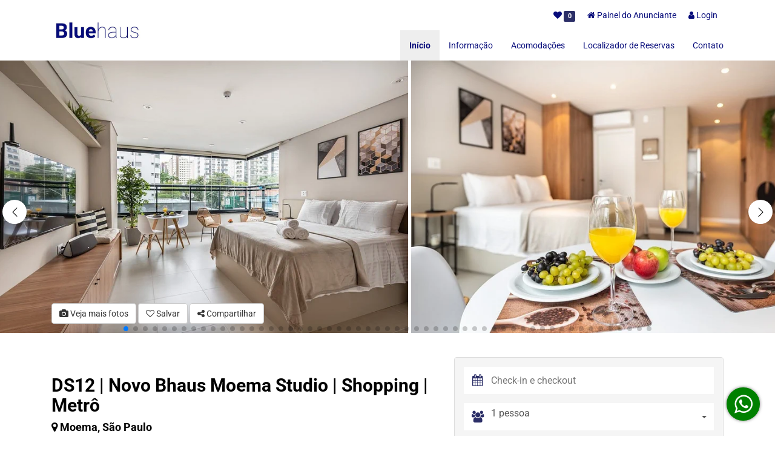

--- FILE ---
content_type: text/html; charset=utf-8
request_url: https://www.bluehaus.com.br/pt/apartment/MX01H
body_size: 16514
content:
<!doctype html>
<html lang="pt">
<head>
 <meta charset="utf-8">
 <meta http-equiv="X-UA-Compatible" content="IE=edge,chrome=1">
 <meta name="viewport" content="width=device-width, initial-scale=1">
 <meta http-equiv="Content-Type" content="text/html; charset=UTF-8">
 <meta http-equiv="Accept-CH" content="DPR, Viewport-Width, Width">

 <title>Novo Apartamento Studio para locação curto prazo em Moema</title>
 
 
 
  <meta name="robots" content="index, follow">
<meta name="audience" content="all">

 
 <meta name="page-type" content="product">
<meta name="keywords" content='Moema, apartamento, São Paulo, Locação, temporada, aluguel'>
<meta name="description" content='Novíssimo estúdio em Moema próximo ao Shopping e Metro!  Conectividade e Tecnologia &amp;gt; wi-fi de alta velocidade &amp;gt; smart TV 55&quot; com acesso a internet &amp;gt; fechadura eletrônica  Conforto e Sofisticação &amp;gt; cama queen &amp;gt; ar condicionado frio &amp;gt; Nespresso &amp;gt; cor'>
<meta name="author" content="Blue Haus">
<meta name="publisher" content="Blue Haus">
<meta name="copyright" content="Blue Haus">
<meta name="DC.Creator" content="Blue Haus">
<meta name="DC.Publisher" content="Blue Haus">
<meta name="DC.Rights" content="Blue Haus">
<meta name="DC.Language" content="pt">
 <meta name="DC.Description" content=''>

<meta property="og:title" content='Novo Apartamento Studio para locação curto prazo em Moema'>
<meta property="og:description" content='Novíssimo estúdio em Moema próximo ao Shopping e Metro!  Conectividade e Tecnologia &amp;gt; wi-fi de alta velocidade &amp;gt; smart TV 55&quot; com acesso a internet &amp;gt; fechadura eletrônica  Conforto e Sofisticação &amp;gt; cama queen &amp;gt; ar condicionado frio &amp;gt; Nespresso &amp;gt; cor'>
<meta property="og:type" content="product">
<meta property="og:url" content="https://www.bluehaus.com.br/ln/apartment/MX01H
">
<meta property="og:image" itemprop="image" content="https://www.bluehaus.com.br/image/d235/6374ec95222d4f7fb7925996/novo-apartamento-studio-para-locacao-curto-prazo-em-moema?ver=f668&width=1200&height=800">
<meta property="og:image:width" content="1200">
<meta property="og:image:height" content="800">
<meta property="og:image" itemprop="image" content="https://www.bluehaus.com.br/image/d235/6374ec95222d4f7fb7925996/novo-apartamento-studio-para-locacao-curto-prazo-em-moema?ver=f668&width=300&height=300">
<meta property="og:image:width" content="300">
<meta property="og:image:height" content="300">
<meta property="og:site_name" content="Blue Haus">
<meta property="og:locale" content="pt_BR">

<link rel="canonical" href="https://www.bluehaus.com.br/pt/apartment/MX01H">




 <link rel="icon" type="image/png" sizes="16x16" href="https://www.bluehaus.com.br/image/5c6ec94fb2e4c40010b645d7/favicon-16.png?width=16&height=16&format=png"/>
 <link rel="icon" type="image/png" sizes="32x32" href="https://www.bluehaus.com.br/image/5c6ec94fb2e4c40010b645d7/favicon-32.png?width=32&height=32&format=png"/>
 <link rel="icon" type="image/png" sizes="128x128" href="https://www.bluehaus.com.br/image/5c6ec94fb2e4c40010b645d7/favicon-128.png?width=128&height=128&format=png"/>
 <link rel="icon" type="image/png" sizes="192x192" href="https://www.bluehaus.com.br/image/5c6ec94fb2e4c40010b645d7/favicon-192.png?width=192&height=192&format=png"/>
 <link rel="shortcut icon" type="image/x-icon" href="https://www.bluehaus.com.br/favicon.ico"/>
 <link rel="apple-touch-icon" href="https://www.bluehaus.com.br/image/5c6ec94fb2e4c40010b645d7/apple-touch-icon-180.png?width=180&height=180&format=png"/>
 
 <link rel="preload" as="style" href="/css/bootstrap.min.css?ver=xnskw2">
 <link rel="preload" as="style" href="/css/styles.min.css?ver=xnskw2">
 <link rel="preload" as="script" href="/common/js/require.js?ver=466dcffd1">
 <link rel="preload" as="script" href="/common/js/env.js?ver=466dcffd1">
 <link rel="preload" as="script" href="/js/app.js?ver=466dcffd1">
 <script>
  Object.assign(window, {
 __routePath: ":lang/apartment/:id{/:slug}",
 _user: {
 _id:'69707dce8cf8986f4d1e787a',
 language:"pt_BR",
 _t_lang:"pt",
 currency:"BRL"
 },
 _fbAppId: "",
 _gpAppId: "",
 _gmapsKey: "AIzaSyAKqp-mMxc_xNYN2LlUwveuHqKuitC5MO0",
 _prefix: '/',
 _wtmprefix: 'd235',
 _wtmpostfix: 'f668',
 _prefixWithLang: '/pt/',
 _securePrefixWithLang: '/customer/pt/',
 _baseUrl: 'https://www.bluehaus.com.br',
 __defURL: 'https://hat.stays.com.br',
 __datenow: 1768969118932,
 __defaultLang: "pt_BR",
 __defaultLangShort: "pt",
 __defaultCurr: "BRL",
 __appName: "hat",
 _relisets: '466dcffd1',
 _inject_relisets: 'xnskw2',
 __crossselling: 1,
 __i18n_hash: {"ApiError":"865d3bd137d9e7c7349217cd9cd9ac74","hash":"e5d5281da5c9d73fc596a2e855906ab8"},
 __pageView: function (trackUrl, changedPage) {
 
 if (window.gtag) {
 if (changedPage) {
 gtag('set',{page_location:trackUrl,language:"pt_BR"});
 }
 gtag('event','page_view',{page_location:trackUrl,language:"pt_BR"});
 }
 },
 __gaw: function (action, event) {
 try {
 
 if (window.gtag) {
 window.gtag('event', action, event);
 }
 } catch (e) {
 window.appError(e);
 }
 },
 __pixel: function (action, event) {
 try {
 } catch (e) {
 window.appError(e);
 }
 },
 hardError: function(){
 if (window.onceHardError)
 return;
 window.onceHardError = 1;
 var dialog = document.createElement("dialog");
 var ertext = 'Olá. Parece que houve algum problema ao carregar os módulos do sistema. Você poderá ajudar recarregando a página (F5).';
 if (document.body && dialog.showModal) {
 dialog.id = "errordialog";
 dialog.innerHTML = ertext;
 document.body.appendChild(dialog);
 dialog.showModal();
 } else {
 alert(ertext);
 }
 }
  });
 </script>
 <script src="/common/js/require.js?ver=466dcffd1"></script>
 <script>
 requirejs(["https://errbit.stays.net/web/js/build/tinelic.js"],function(){
 "use strict";
 var _t_page = new Date();
 if (window.Tinelic){
 Tinelic.config({
 url: '//errbit.stays.net',
 project: '6318aa283c0e2b4689040e09-mt-latest',
 _dtp: _t_page,
 route: window.__routePath,
 ajaxCallback:function(s, XHR){
 if (s.r.startsWith("/hgs/")){
 s.r = "/hgs/:template";
 }
 else if (s.r.startsWith("/locale/") || s.r.startsWith("/common/locale/")){
 s.r = "/locale/:lang";
 }
 else if (s.r.includes("/socket.io/")){
 s.r = "/socket.io/:chat";
 }
 else if (s.r.includes("/similars/")){
 s.r = "/similars/:apart";
 }
 else if (s.r === location.pathname || s.r === location.href.replace(location.search, "")) {
 s.r = "/" + window.__routePath;
 }
 }
 })
 }
 if (window.Raven){
 var whitelistUrls=[];
 whitelistUrls.push(new RegExp("https?://hat.stays.com.br"));
 whitelistUrls.push(new RegExp("https?://hat.stays.net"));
 Raven.config('//nah@errbit.stays.net/collect/sentry/6318aa283c0e2b4689040e09-mt-latest', {
 whitelistUrls: whitelistUrls,
 dataCallback: function(data) {
 data._dtp = _t_page;
 data._dt = new Date();
 return data;
 }
 }).install();
 }
 },function(){});
 </script>
 <script src="/common/js/env.js?ver=466dcffd1"></script>
 <script src="/js/app.js?ver=466dcffd1"></script>
 <script>
  if (!window.requirejs || !window.appError) {
 window.require = window.requirejs = window.appError = function(){};
 window.hardError();
  }
 </script>
  <script>
 window.dataLayer=window.dataLayer||[];
 window.dataLayer.push({'event':'pageview'});
  </script>
  
 <!-- Google tag (gtag.js) -->
 <script async src="https://www.googletagmanager.com/gtag/js?id=G-20YG2E9T3Z"></script>
 <script>
 function gtag(){dataLayer.push(arguments);}
 gtag('js',new Date());
 gtag('config','G-20YG2E9T3Z');
 gtag('set',{currency:"BRL"});
 </script>
 <link href="/css/bootstrap.min.css?ver=xnskw2" rel="stylesheet">
 <link href="/css/styles.min.css?ver=xnskw2" rel="stylesheet">
 <!-- Snippet head section -->
 </head>
<body class="v2 __page_apartment ">
 <div id="fb-root"></div>
 <header id="header">
<style>
 body.__page_apartment #panelBook .panel.panel-default {
z-index: 999;
 }
#header {
background-color:#ffffff;
position:relative;
z-index:3;
 }
#header .navbar-brand {
float: left;
height: initial;
width: initial;
padding: 0;
font-size: 18px;
line-height: 20px;
font-weight: bold;
 }
#C146056 .navbar-nav > li > a,
 #C146056 .menu-top-item  a{
color:#070c7b;
 }
#C146056 .menu-top-item  .dropdown-menu a{
color:initial;
 }
#C146056 .nav > li > a:focus, #C146056 .nav > li > a:hover {
text-decoration: none;
color: #070c7b;
background-color: #eeeeee;
outline: 0;
 }
 #C146056 .navbar-nav > li.active > a,
 #C146056 .menu-top > .active > a{
color: #070c7b;
background-color: #eeeeee;
font-weight:bold;
 }
 #C146056 .dropdown-menu > .active > a,
 #C146056 .dropdown-menu > .active > a:focus,
 #C146056 .dropdown-menu > .active > a:hover {
color: #070c7b;
text-decoration: none;
background-color: #eeeeee;
outline: 0;
 }
 #C146056 .menu-top{}
 #C146056 .menu-top .menu-top-item{}
 #C146056 .menu-top .menu-top-item a {
padding: 5px 10px;
display: block;
 }
 #C146056 .navbar-toggle {
border: none;
width: 50px;
height: 50px;
line-height: initial;
margin-top: initial;
margin: initial;
padding: 10px;
 }
 #C146056 .navbar-brand.hidden-xs {
margin-top: inherit;
 }
@media only screen and (max-width: 767px) {
#header #mobile-menu{
z-index: 99;
position: fixed !important;
top: 0;
left: -70vw;
bottom: 0;
width: 70vw;
height: 100vh!important;
overflow: auto;
padding:0 25px 75px;
background-color:#ffffff!important;
transition: left .25s ease-in-out;
-moz-transition: left .25s ease-in-out;
-webkit-transition: left .25s ease-in-out;
font-size: 16px;
}
#header #mobile-menu.open{
left: 0vw!important;
box-shadow: 0 0 30px black;
transition: left .25s ease-in-out;
-moz-transition: left .25s ease-in-out;
-webkit-transition: left .25s ease-in-out;
}
.navbar-nav .dropdown > .dropdown-menu {
overflow: visible;
max-height: 0;
display: block;
transition: all .2s ease-in-out;
position: relative;
max-height: initial !important;
box-shadow: none;
height: 100%;
float: initial;
background: transparent;
padding: 5px 0 25px!important;
}
.dropdown>a {
font-size:12px;
font-weight:bold;
}
.dropdown-menu>li>a {
padding: 5px 15px;
font-size: 16px;
}
.mobile-menu-lng li,
.mobile-menu-cur li{
display: inline-block;
border: 1px solid black;
min-width: 45px;
height: 45px;
border-radius: 25px;
line-height: 45px;
text-align: center;
padding: 0px 15px;
margin-bottom: 5px;
}
.mobile-menu-lng li.selected,
.mobile-menu-cur li.selected{
background:black;
}
.mobile-menu-lng li a span,
.mobile-menu-cur li a span{
text-transform:uppercase;
}
.mobile-menu-lng li.selected a span,
.mobile-menu-cur li.selected a span{
color:white;
}
#C146056 .row.row-xs {
height: 80px;
}
#C146056 #mobile-menu a,
#C146056 #mobile-menu .navbar-nav > li > a,
#C146056 #mobile-menu .menu-top-item  a,
#C146056 .mobile-menu-toggle .fa{
color:#070c7b;
}
#C146056 .menu-top-item  .dropdown-menu a{
color:initial;
}
#C146056 .navbar-nav > li.active > a,
#C146056 .menu-top > .active > a,
#C146056 .nav > li > a:focus,
#C146056 .nav > li > a:hover{
color: #070c7b!important;
}
 }
</style>
<meta name="facebook-domain-verification" content="t850y9dza1wsamirj9qz4qeg7sbgdc" />
<div id="C146056" class='  container  '>
<div class="row row-xs justify-content-between align-items-center">
<div class="mobile-menu-toggle mobile-menu-toggle-open visible-xs pull-left p-3 pl-4">
<i class="fa fa-bars fa-2x"></i>
</div>
<div class="col-3 col-brand">
<a class="navbar-brand hidden-xs hidden-sm" href="/pt/">
<img loading="lazy"
height="50px"
src="/media/60e44816b55f9dd2f365cf38/md"
title="Blue Haus"
alt="Blue Haus"
>
</a>
<a class="navbar-brand visible-xs-block visible-sm-block hidden-md hidden-lg" href="/pt/">
<img loading="lazy"
height="50px"
src="/media/60e44816b55f9dd2f365cf38/md"
title="Blue Haus"
alt="Blue Haus"
>
</a>
</div>
<div class="col navbar-wrapper">
<div class="row menu-top pr-4 my-3 justify-content-end" style="z-index:11;">
<div class="menu-top-item menu-wish  ">
<a class="mylist-btn" href="/pt/wishlist" rel="nofollow">
<span class="fa fa-heart my-list-icon"></span>
<!--<span class="my-list-text"> Minha lista</span>-->
<span class="my-list-label label label-success"></span>
</a>
</div>
<div class="menu-top-item hidden-xs menu-prop">
<a rel="nofollow"
href="/customer/pt/profile/landlord-apartments/awaiting"
>
<i class="fa fa-home list-my-property-icon"></i>
<span class="list-my-property-text">Painel do Anunciante</span>
</a>
</div>
<div class="menu-top-item hidden-xs menu-user">
<div class="dropdown">
<a class="btn-login" rel="nofollow" href="#">
<i class="fa fa-user"></i>
<span class="hidden-xs">Login</span>
</a>
</div>
</div>
</div>
<nav class="main-nav-menu" role="navigation">
<div id="mobile-menu" class="closed">
<div class="row row-xs d-flex visible-xs justify-content-center align-content-center">
<a class="btn-login visible-xs" rel="nofollow" style="padding: 5px 15px;" href="#">
<i class="fa fa-user fa-2x"></i> Login
</a>
<div class="mobile-menu-toggle mobile-menu-toggle-close btn ml-auto visible-xs">
<i class="fa fa-close fa-2x"></i>
</div>
</div>
<ul class='nav navbar-nav  navbar-right '>
 <li >
<a href="/pt/" >Início</a>
 </li>
 <li class="dropdown">
<a href="#" >Informação</a>
<ul role="menu" class="dropdown-menu">
<li>
<a href="/pt/article/terms_and_conditions" >Termos de uso</a>
</li>
<li>
<a href="/pt/article/sobre_nos" >Sobre nós</a>
</li>
<li>
<a href="/pt/article/politica-de-privacidad" >Políticas de Privacidade</a>
</li>
</ul>
 </li>
 <li >
<a href="/pt/search" >Acomodações</a>
 </li>
 <li >
<a href="/pt/reservation-find" >Localizador de Reservas</a>
 </li>
 <li >
<a href="/pt/contact" >Contato</a>
 </li>

<li class="visible-xs">
<a rel="nofollow"
href="/customer/pt/profile/landlord-apartments/awaiting"
>
<span class="fa fa-home list-my-property-icon"></span>
<span class="list-my-property-text">Painel do Anunciante</span>
</a>
</li>
</ul>
</div>
</nav>
</div>
</div>
</div>
<script>
 requirejs(['jquery','bootstrap'], function ($) {
$('.mobile-menu-toggle-open').on('click', function(e) {
$('#mobile-menu').addClass('open');
e.stopPropagation();
});
$('.mobile-menu-toggle-close, #mobile-menu a').on('click', function() {
$('#mobile-menu').removeClass('open');
});
 });
//menu fixed
 requirejs(['jquery','bootstrap'], function ($) {
$(document).scroll(function () {
var $nav = $("#header");
$nav.toggleClass('scrolled', $(this).scrollTop() > $nav.height());
});
 });

</script>
<script>
requirejs(["views/topmenu", "front1/wishlist"], function() {}, window.appError);
</script>
</header>
 <noscript>
<div class="alert alert-danger text-center">
<span class="h4">Descupe, essa página só funciona com JavaScript ativado</span>
</div>
</noscript>
<main id="mainblock">
<div id="maincontent" class="context">
<div>
<div role="region" class=" appDetails" itemtype="http://schema.org/BedAndBreakfast http://schema.org/Product" itemscope style="min-height: 1100px;" data-id="6374ec93222d4f7fb792598c" data-aptid="MX01H">
 <div itemprop="brand" itemtype="http://schema.org/Brand" itemscope>
 <meta itemprop="name" content="Blue Haus">
 </div>
 <meta itemprop="url" content='/pt/apartment/MX01H/novo-apartamento-studio-para-locacao-curto-prazo-em-moema
'>
 <meta itemprop="image" content="/image/d235/6374ec95222d4f7fb7925996/novo-apartamento-studio-para-locacao-curto-prazo-em-moema?ver=f668&width=1200&height=800">
 <meta itemprop="name" content='Novo Apartamento Studio para locação curto prazo em Moema'>
 <meta itemprop="description" property="description" content='Novíssimo estúdio em Moema próximo ao Shopping e Metro!  Conectividade e Tecnologia &amp;gt; wi-fi de alta velocidade &amp;gt; smart TV 55&quot; com acesso a internet &amp;gt; fechadura eletrônica  Conforto e Sofisticação &amp;gt; cama queen &amp;gt; ar condicionado frio &amp;gt; Nespresso &amp;gt; cor'>
 <div itemprop="address" itemscope itemtype="http://schema.org/PostalAddress">
 <meta itemprop="streetAddress" content="Avenida Iraí">
 <meta itemprop="postalCode" content="04082-000">
 <meta itemprop="addressLocality" content="São Paulo">
 <meta itemprop="addressRegion" content="São Paulo">
 <meta itemprop="addressCountry" content="Brasil">
 </div>
 <div itemprop="geo" itemscope itemtype="http://schema.org/GeoCoordinates">
 <meta itemprop="latitude" content="-23.6091473">
 <meta itemprop="longitude" content="-46.6648522">
 </div>
  <div class="container-fluid px-0 mb-5">
<div id="carouselSec" class="img-cover mx-0">
<div class="tab-content">
<div class="tab-pane fade in active" id="appInfo">
<meta itemprop="description" property="description" content=''>
<div class="imgGallery">
<div id="appGallerySlider">
<div class="swiper-container swiper-full">
<div id="appGallery" class="swiper-wrapper">
 <div class="swiper-slide">
<img
loading="lazy"
class="img-responsive"
src="/image/d235/6374ec95222d4f7fb7925996/novo-apartamento-studio-para-locacao-curto-prazo-em-moema?ver=f668&width=768"
width="768"
height="512"
title='Novo Apartamento Studio para locação curto prazo em Moema'
alt='Novo Apartamento Studio para locação curto prazo em Moema'
>
<a
class="hidden"
href="/image/d235/6374ec95222d4f7fb7925996/novo-apartamento-studio-para-locacao-curto-prazo-em-moema?ver=f668&width=1900"
data-at-768="/image/d235/6374ec95222d4f7fb7925996/novo-apartamento-studio-para-locacao-curto-prazo-em-moema?ver=f668&width=768"
data-at-992="/image/d235/6374ec95222d4f7fb7925996/novo-apartamento-studio-para-locacao-curto-prazo-em-moema?ver=f668&width=992"
data-at-1200="/image/d235/6374ec95222d4f7fb7925996/novo-apartamento-studio-para-locacao-curto-prazo-em-moema?ver=f668&width=1200"
data-at-1900="/image/d235/6374ec95222d4f7fb7925996/novo-apartamento-studio-para-locacao-curto-prazo-em-moema?ver=f668&width=1500"
data-caption="cozinha "
></a>
</div>
 <div class="swiper-slide">
<img
loading="lazy"
class="img-responsive"
src="/image/d235/6374ec96222d4f7fb7925998/novo-apartamento-studio-para-locacao-curto-prazo-em-moema?ver=f668&width=768"
width="768"
height="512"
title='Novo Apartamento Studio para locação curto prazo em Moema'
alt='Novo Apartamento Studio para locação curto prazo em Moema'
>
<a
class="hidden"
href="/image/d235/6374ec96222d4f7fb7925998/novo-apartamento-studio-para-locacao-curto-prazo-em-moema?ver=f668&width=1900"
data-at-768="/image/d235/6374ec96222d4f7fb7925998/novo-apartamento-studio-para-locacao-curto-prazo-em-moema?ver=f668&width=768"
data-at-992="/image/d235/6374ec96222d4f7fb7925998/novo-apartamento-studio-para-locacao-curto-prazo-em-moema?ver=f668&width=992"
data-at-1200="/image/d235/6374ec96222d4f7fb7925998/novo-apartamento-studio-para-locacao-curto-prazo-em-moema?ver=f668&width=1200"
data-at-1900="/image/d235/6374ec96222d4f7fb7925998/novo-apartamento-studio-para-locacao-curto-prazo-em-moema?ver=f668&width=1500"
data-caption="cozinha "
></a>
</div>
 <div class="swiper-slide">
<img
loading="lazy"
class="img-responsive"
src="/image/d235/6374ec96222d4f7fb792599a/novo-apartamento-studio-para-locacao-curto-prazo-em-moema?ver=f668&width=768"
width="768"
height="512"
title='Novo Apartamento Studio para locação curto prazo em Moema'
alt='Novo Apartamento Studio para locação curto prazo em Moema'
>
<a
class="hidden"
href="/image/d235/6374ec96222d4f7fb792599a/novo-apartamento-studio-para-locacao-curto-prazo-em-moema?ver=f668&width=1900"
data-at-768="/image/d235/6374ec96222d4f7fb792599a/novo-apartamento-studio-para-locacao-curto-prazo-em-moema?ver=f668&width=768"
data-at-992="/image/d235/6374ec96222d4f7fb792599a/novo-apartamento-studio-para-locacao-curto-prazo-em-moema?ver=f668&width=992"
data-at-1200="/image/d235/6374ec96222d4f7fb792599a/novo-apartamento-studio-para-locacao-curto-prazo-em-moema?ver=f668&width=1200"
data-at-1900="/image/d235/6374ec96222d4f7fb792599a/novo-apartamento-studio-para-locacao-curto-prazo-em-moema?ver=f668&width=1500"
data-caption="cozinha "
></a>
</div>
 <div class="swiper-slide">
<img
loading="lazy"
class="img-responsive"
src="/image/d235/6374ec97222d4f7fb792599c/novo-apartamento-studio-para-locacao-curto-prazo-em-moema?ver=f668&width=768"
width="768"
height="512"
title='Novo Apartamento Studio para locação curto prazo em Moema'
alt='Novo Apartamento Studio para locação curto prazo em Moema'
>
<a
class="hidden"
href="/image/d235/6374ec97222d4f7fb792599c/novo-apartamento-studio-para-locacao-curto-prazo-em-moema?ver=f668&width=1900"
data-at-768="/image/d235/6374ec97222d4f7fb792599c/novo-apartamento-studio-para-locacao-curto-prazo-em-moema?ver=f668&width=768"
data-at-992="/image/d235/6374ec97222d4f7fb792599c/novo-apartamento-studio-para-locacao-curto-prazo-em-moema?ver=f668&width=992"
data-at-1200="/image/d235/6374ec97222d4f7fb792599c/novo-apartamento-studio-para-locacao-curto-prazo-em-moema?ver=f668&width=1200"
data-at-1900="/image/d235/6374ec97222d4f7fb792599c/novo-apartamento-studio-para-locacao-curto-prazo-em-moema?ver=f668&width=1500"
data-caption="cozinha "
></a>
</div>
 <div class="swiper-slide">
<img
loading="lazy"
class="img-responsive"
src="/image/d235/6374ec97222d4f7fb792599e/novo-apartamento-studio-para-locacao-curto-prazo-em-moema?ver=f668&width=768"
width="768"
height="512"
title='Novo Apartamento Studio para locação curto prazo em Moema'
alt='Novo Apartamento Studio para locação curto prazo em Moema'
>
<a
class="hidden"
href="/image/d235/6374ec97222d4f7fb792599e/novo-apartamento-studio-para-locacao-curto-prazo-em-moema?ver=f668&width=1900"
data-at-768="/image/d235/6374ec97222d4f7fb792599e/novo-apartamento-studio-para-locacao-curto-prazo-em-moema?ver=f668&width=768"
data-at-992="/image/d235/6374ec97222d4f7fb792599e/novo-apartamento-studio-para-locacao-curto-prazo-em-moema?ver=f668&width=992"
data-at-1200="/image/d235/6374ec97222d4f7fb792599e/novo-apartamento-studio-para-locacao-curto-prazo-em-moema?ver=f668&width=1200"
data-at-1900="/image/d235/6374ec97222d4f7fb792599e/novo-apartamento-studio-para-locacao-curto-prazo-em-moema?ver=f668&width=1500"
data-caption="cozinha "
></a>
</div>
 <div class="swiper-slide">
<img
loading="lazy"
class="img-responsive"
src="/image/d235/6374ec9b222d4f7fb79259a0/novo-apartamento-studio-para-locacao-curto-prazo-em-moema?ver=f668&width=768"
width="768"
height="512"
title='Novo Apartamento Studio para locação curto prazo em Moema'
alt='Novo Apartamento Studio para locação curto prazo em Moema'
>
<a
class="hidden"
href="/image/d235/6374ec9b222d4f7fb79259a0/novo-apartamento-studio-para-locacao-curto-prazo-em-moema?ver=f668&width=1900"
data-at-768="/image/d235/6374ec9b222d4f7fb79259a0/novo-apartamento-studio-para-locacao-curto-prazo-em-moema?ver=f668&width=768"
data-at-992="/image/d235/6374ec9b222d4f7fb79259a0/novo-apartamento-studio-para-locacao-curto-prazo-em-moema?ver=f668&width=992"
data-at-1200="/image/d235/6374ec9b222d4f7fb79259a0/novo-apartamento-studio-para-locacao-curto-prazo-em-moema?ver=f668&width=1200"
data-at-1900="/image/d235/6374ec9b222d4f7fb79259a0/novo-apartamento-studio-para-locacao-curto-prazo-em-moema?ver=f668&width=1500"
data-caption="cozinha "
></a>
</div>
 <div class="swiper-slide">
<img
loading="lazy"
class="img-responsive"
src="/image/d235/6374ec9e222d4f7fb79259a2/novo-apartamento-studio-para-locacao-curto-prazo-em-moema?ver=f668&width=768"
width="768"
height="512"
title='Novo Apartamento Studio para locação curto prazo em Moema'
alt='Novo Apartamento Studio para locação curto prazo em Moema'
>
<a
class="hidden"
href="/image/d235/6374ec9e222d4f7fb79259a2/novo-apartamento-studio-para-locacao-curto-prazo-em-moema?ver=f668&width=1900"
data-at-768="/image/d235/6374ec9e222d4f7fb79259a2/novo-apartamento-studio-para-locacao-curto-prazo-em-moema?ver=f668&width=768"
data-at-992="/image/d235/6374ec9e222d4f7fb79259a2/novo-apartamento-studio-para-locacao-curto-prazo-em-moema?ver=f668&width=992"
data-at-1200="/image/d235/6374ec9e222d4f7fb79259a2/novo-apartamento-studio-para-locacao-curto-prazo-em-moema?ver=f668&width=1200"
data-at-1900="/image/d235/6374ec9e222d4f7fb79259a2/novo-apartamento-studio-para-locacao-curto-prazo-em-moema?ver=f668&width=1500"
data-caption="cozinha "
></a>
</div>
 <div class="swiper-slide">
<img
loading="lazy"
class="img-responsive"
src="/image/d235/6374ec9f222d4f7fb79259a4/novo-apartamento-studio-para-locacao-curto-prazo-em-moema?ver=f668&width=768"
width="768"
height="512"
title='Novo Apartamento Studio para locação curto prazo em Moema'
alt='Novo Apartamento Studio para locação curto prazo em Moema'
>
<a
class="hidden"
href="/image/d235/6374ec9f222d4f7fb79259a4/novo-apartamento-studio-para-locacao-curto-prazo-em-moema?ver=f668&width=1900"
data-at-768="/image/d235/6374ec9f222d4f7fb79259a4/novo-apartamento-studio-para-locacao-curto-prazo-em-moema?ver=f668&width=768"
data-at-992="/image/d235/6374ec9f222d4f7fb79259a4/novo-apartamento-studio-para-locacao-curto-prazo-em-moema?ver=f668&width=992"
data-at-1200="/image/d235/6374ec9f222d4f7fb79259a4/novo-apartamento-studio-para-locacao-curto-prazo-em-moema?ver=f668&width=1200"
data-at-1900="/image/d235/6374ec9f222d4f7fb79259a4/novo-apartamento-studio-para-locacao-curto-prazo-em-moema?ver=f668&width=1500"
data-caption="cozinha "
></a>
</div>
 <div class="swiper-slide">
<img
loading="lazy"
class="img-responsive"
src="/image/d235/6374eca3222d4f7fb79259a6/novo-apartamento-studio-para-locacao-curto-prazo-em-moema?ver=f668&width=768"
width="768"
height="512"
title='Novo Apartamento Studio para locação curto prazo em Moema'
alt='Novo Apartamento Studio para locação curto prazo em Moema'
>
<a
class="hidden"
href="/image/d235/6374eca3222d4f7fb79259a6/novo-apartamento-studio-para-locacao-curto-prazo-em-moema?ver=f668&width=1900"
data-at-768="/image/d235/6374eca3222d4f7fb79259a6/novo-apartamento-studio-para-locacao-curto-prazo-em-moema?ver=f668&width=768"
data-at-992="/image/d235/6374eca3222d4f7fb79259a6/novo-apartamento-studio-para-locacao-curto-prazo-em-moema?ver=f668&width=992"
data-at-1200="/image/d235/6374eca3222d4f7fb79259a6/novo-apartamento-studio-para-locacao-curto-prazo-em-moema?ver=f668&width=1200"
data-at-1900="/image/d235/6374eca3222d4f7fb79259a6/novo-apartamento-studio-para-locacao-curto-prazo-em-moema?ver=f668&width=1500"
data-caption="cozinha "
></a>
</div>
 <div class="swiper-slide">
<img
loading="lazy"
class="img-responsive"
src="/image/d235/6374eca7222d4f7fb7925a22/novo-apartamento-studio-para-locacao-curto-prazo-em-moema?ver=f668&width=768"
width="768"
height="512"
title='Novo Apartamento Studio para locação curto prazo em Moema'
alt='Novo Apartamento Studio para locação curto prazo em Moema'
>
<a
class="hidden"
href="/image/d235/6374eca7222d4f7fb7925a22/novo-apartamento-studio-para-locacao-curto-prazo-em-moema?ver=f668&width=1900"
data-at-768="/image/d235/6374eca7222d4f7fb7925a22/novo-apartamento-studio-para-locacao-curto-prazo-em-moema?ver=f668&width=768"
data-at-992="/image/d235/6374eca7222d4f7fb7925a22/novo-apartamento-studio-para-locacao-curto-prazo-em-moema?ver=f668&width=992"
data-at-1200="/image/d235/6374eca7222d4f7fb7925a22/novo-apartamento-studio-para-locacao-curto-prazo-em-moema?ver=f668&width=1200"
data-at-1900="/image/d235/6374eca7222d4f7fb7925a22/novo-apartamento-studio-para-locacao-curto-prazo-em-moema?ver=f668&width=1500"
data-caption="cozinha "
></a>
</div>
 <div class="swiper-slide">
<img
loading="lazy"
class="img-responsive"
src="/image/d235/6374eca9222d4f7fb7925a27/novo-apartamento-studio-para-locacao-curto-prazo-em-moema?ver=f668&width=768"
width="768"
height="512"
title='Novo Apartamento Studio para locação curto prazo em Moema'
alt='Novo Apartamento Studio para locação curto prazo em Moema'
>
<a
class="hidden"
href="/image/d235/6374eca9222d4f7fb7925a27/novo-apartamento-studio-para-locacao-curto-prazo-em-moema?ver=f668&width=1900"
data-at-768="/image/d235/6374eca9222d4f7fb7925a27/novo-apartamento-studio-para-locacao-curto-prazo-em-moema?ver=f668&width=768"
data-at-992="/image/d235/6374eca9222d4f7fb7925a27/novo-apartamento-studio-para-locacao-curto-prazo-em-moema?ver=f668&width=992"
data-at-1200="/image/d235/6374eca9222d4f7fb7925a27/novo-apartamento-studio-para-locacao-curto-prazo-em-moema?ver=f668&width=1200"
data-at-1900="/image/d235/6374eca9222d4f7fb7925a27/novo-apartamento-studio-para-locacao-curto-prazo-em-moema?ver=f668&width=1500"
data-caption="cozinha "
></a>
</div>
 <div class="swiper-slide">
<img
loading="lazy"
class="img-responsive"
src="/image/d235/6374ecaa222d4f7fb7925a29/novo-apartamento-studio-para-locacao-curto-prazo-em-moema?ver=f668&width=768"
width="768"
height="512"
title='Novo Apartamento Studio para locação curto prazo em Moema'
alt='Novo Apartamento Studio para locação curto prazo em Moema'
>
<a
class="hidden"
href="/image/d235/6374ecaa222d4f7fb7925a29/novo-apartamento-studio-para-locacao-curto-prazo-em-moema?ver=f668&width=1900"
data-at-768="/image/d235/6374ecaa222d4f7fb7925a29/novo-apartamento-studio-para-locacao-curto-prazo-em-moema?ver=f668&width=768"
data-at-992="/image/d235/6374ecaa222d4f7fb7925a29/novo-apartamento-studio-para-locacao-curto-prazo-em-moema?ver=f668&width=992"
data-at-1200="/image/d235/6374ecaa222d4f7fb7925a29/novo-apartamento-studio-para-locacao-curto-prazo-em-moema?ver=f668&width=1200"
data-at-1900="/image/d235/6374ecaa222d4f7fb7925a29/novo-apartamento-studio-para-locacao-curto-prazo-em-moema?ver=f668&width=1500"
data-caption="cozinha "
></a>
</div>
 <div class="swiper-slide">
<img
loading="lazy"
class="img-responsive"
src="/image/d235/6374ecab222d4f7fb7925a2b/novo-apartamento-studio-para-locacao-curto-prazo-em-moema?ver=f668&width=768"
width="768"
height="512"
title='Novo Apartamento Studio para locação curto prazo em Moema'
alt='Novo Apartamento Studio para locação curto prazo em Moema'
>
<a
class="hidden"
href="/image/d235/6374ecab222d4f7fb7925a2b/novo-apartamento-studio-para-locacao-curto-prazo-em-moema?ver=f668&width=1900"
data-at-768="/image/d235/6374ecab222d4f7fb7925a2b/novo-apartamento-studio-para-locacao-curto-prazo-em-moema?ver=f668&width=768"
data-at-992="/image/d235/6374ecab222d4f7fb7925a2b/novo-apartamento-studio-para-locacao-curto-prazo-em-moema?ver=f668&width=992"
data-at-1200="/image/d235/6374ecab222d4f7fb7925a2b/novo-apartamento-studio-para-locacao-curto-prazo-em-moema?ver=f668&width=1200"
data-at-1900="/image/d235/6374ecab222d4f7fb7925a2b/novo-apartamento-studio-para-locacao-curto-prazo-em-moema?ver=f668&width=1500"
data-caption="cozinha "
></a>
</div>
 <div class="swiper-slide">
<img
loading="lazy"
class="img-responsive"
src="/image/d235/6374ecaf222d4f7fb7925a2d/novo-apartamento-studio-para-locacao-curto-prazo-em-moema?ver=f668&width=768"
width="768"
height="512"
title='Novo Apartamento Studio para locação curto prazo em Moema'
alt='Novo Apartamento Studio para locação curto prazo em Moema'
>
<a
class="hidden"
href="/image/d235/6374ecaf222d4f7fb7925a2d/novo-apartamento-studio-para-locacao-curto-prazo-em-moema?ver=f668&width=1900"
data-at-768="/image/d235/6374ecaf222d4f7fb7925a2d/novo-apartamento-studio-para-locacao-curto-prazo-em-moema?ver=f668&width=768"
data-at-992="/image/d235/6374ecaf222d4f7fb7925a2d/novo-apartamento-studio-para-locacao-curto-prazo-em-moema?ver=f668&width=992"
data-at-1200="/image/d235/6374ecaf222d4f7fb7925a2d/novo-apartamento-studio-para-locacao-curto-prazo-em-moema?ver=f668&width=1200"
data-at-1900="/image/d235/6374ecaf222d4f7fb7925a2d/novo-apartamento-studio-para-locacao-curto-prazo-em-moema?ver=f668&width=1500"
data-caption="cozinha "
></a>
</div>
 <div class="swiper-slide">
<img
loading="lazy"
class="img-responsive"
src="/image/d235/6374ecb1222d4f7fb7925a2f/novo-apartamento-studio-para-locacao-curto-prazo-em-moema?ver=f668&width=768"
width="768"
height="512"
title='Novo Apartamento Studio para locação curto prazo em Moema'
alt='Novo Apartamento Studio para locação curto prazo em Moema'
>
<a
class="hidden"
href="/image/d235/6374ecb1222d4f7fb7925a2f/novo-apartamento-studio-para-locacao-curto-prazo-em-moema?ver=f668&width=1900"
data-at-768="/image/d235/6374ecb1222d4f7fb7925a2f/novo-apartamento-studio-para-locacao-curto-prazo-em-moema?ver=f668&width=768"
data-at-992="/image/d235/6374ecb1222d4f7fb7925a2f/novo-apartamento-studio-para-locacao-curto-prazo-em-moema?ver=f668&width=992"
data-at-1200="/image/d235/6374ecb1222d4f7fb7925a2f/novo-apartamento-studio-para-locacao-curto-prazo-em-moema?ver=f668&width=1200"
data-at-1900="/image/d235/6374ecb1222d4f7fb7925a2f/novo-apartamento-studio-para-locacao-curto-prazo-em-moema?ver=f668&width=1500"
data-caption="cozinha "
></a>
</div>
 <div class="swiper-slide">
<img
loading="lazy"
class="img-responsive"
src="/image/d235/6374ecb4222d4f7fb7925a31/novo-apartamento-studio-para-locacao-curto-prazo-em-moema?ver=f668&width=768"
width="768"
height="512"
title='Novo Apartamento Studio para locação curto prazo em Moema'
alt='Novo Apartamento Studio para locação curto prazo em Moema'
>
<a
class="hidden"
href="/image/d235/6374ecb4222d4f7fb7925a31/novo-apartamento-studio-para-locacao-curto-prazo-em-moema?ver=f668&width=1900"
data-at-768="/image/d235/6374ecb4222d4f7fb7925a31/novo-apartamento-studio-para-locacao-curto-prazo-em-moema?ver=f668&width=768"
data-at-992="/image/d235/6374ecb4222d4f7fb7925a31/novo-apartamento-studio-para-locacao-curto-prazo-em-moema?ver=f668&width=992"
data-at-1200="/image/d235/6374ecb4222d4f7fb7925a31/novo-apartamento-studio-para-locacao-curto-prazo-em-moema?ver=f668&width=1200"
data-at-1900="/image/d235/6374ecb4222d4f7fb7925a31/novo-apartamento-studio-para-locacao-curto-prazo-em-moema?ver=f668&width=1500"
data-caption="cozinha "
></a>
</div>
 <div class="swiper-slide">
<img
loading="lazy"
class="img-responsive"
src="/image/d235/6374ecb7222d4f7fb7925a43/novo-apartamento-studio-para-locacao-curto-prazo-em-moema?ver=f668&width=768"
width="768"
height="512"
title='Novo Apartamento Studio para locação curto prazo em Moema'
alt='Novo Apartamento Studio para locação curto prazo em Moema'
>
<a
class="hidden"
href="/image/d235/6374ecb7222d4f7fb7925a43/novo-apartamento-studio-para-locacao-curto-prazo-em-moema?ver=f668&width=1900"
data-at-768="/image/d235/6374ecb7222d4f7fb7925a43/novo-apartamento-studio-para-locacao-curto-prazo-em-moema?ver=f668&width=768"
data-at-992="/image/d235/6374ecb7222d4f7fb7925a43/novo-apartamento-studio-para-locacao-curto-prazo-em-moema?ver=f668&width=992"
data-at-1200="/image/d235/6374ecb7222d4f7fb7925a43/novo-apartamento-studio-para-locacao-curto-prazo-em-moema?ver=f668&width=1200"
data-at-1900="/image/d235/6374ecb7222d4f7fb7925a43/novo-apartamento-studio-para-locacao-curto-prazo-em-moema?ver=f668&width=1500"
data-caption="cozinha "
></a>
</div>
 <div class="swiper-slide">
<img
loading="lazy"
class="img-responsive"
src="/image/d235/6374ecba222d4f7fb7925ab6/novo-apartamento-studio-para-locacao-curto-prazo-em-moema?ver=f668&width=768"
width="768"
height="512"
title='Novo Apartamento Studio para locação curto prazo em Moema'
alt='Novo Apartamento Studio para locação curto prazo em Moema'
>
<a
class="hidden"
href="/image/d235/6374ecba222d4f7fb7925ab6/novo-apartamento-studio-para-locacao-curto-prazo-em-moema?ver=f668&width=1900"
data-at-768="/image/d235/6374ecba222d4f7fb7925ab6/novo-apartamento-studio-para-locacao-curto-prazo-em-moema?ver=f668&width=768"
data-at-992="/image/d235/6374ecba222d4f7fb7925ab6/novo-apartamento-studio-para-locacao-curto-prazo-em-moema?ver=f668&width=992"
data-at-1200="/image/d235/6374ecba222d4f7fb7925ab6/novo-apartamento-studio-para-locacao-curto-prazo-em-moema?ver=f668&width=1200"
data-at-1900="/image/d235/6374ecba222d4f7fb7925ab6/novo-apartamento-studio-para-locacao-curto-prazo-em-moema?ver=f668&width=1500"
data-caption="cozinha "
></a>
</div>
 <div class="swiper-slide">
<img
loading="lazy"
class="img-responsive"
src="/image/d235/6374ecbb222d4f7fb7925ab8/novo-apartamento-studio-para-locacao-curto-prazo-em-moema?ver=f668&width=768"
width="768"
height="512"
title='Novo Apartamento Studio para locação curto prazo em Moema'
alt='Novo Apartamento Studio para locação curto prazo em Moema'
>
<a
class="hidden"
href="/image/d235/6374ecbb222d4f7fb7925ab8/novo-apartamento-studio-para-locacao-curto-prazo-em-moema?ver=f668&width=1900"
data-at-768="/image/d235/6374ecbb222d4f7fb7925ab8/novo-apartamento-studio-para-locacao-curto-prazo-em-moema?ver=f668&width=768"
data-at-992="/image/d235/6374ecbb222d4f7fb7925ab8/novo-apartamento-studio-para-locacao-curto-prazo-em-moema?ver=f668&width=992"
data-at-1200="/image/d235/6374ecbb222d4f7fb7925ab8/novo-apartamento-studio-para-locacao-curto-prazo-em-moema?ver=f668&width=1200"
data-at-1900="/image/d235/6374ecbb222d4f7fb7925ab8/novo-apartamento-studio-para-locacao-curto-prazo-em-moema?ver=f668&width=1500"
data-caption="cozinha "
></a>
</div>
 <div class="swiper-slide">
<img
loading="lazy"
class="img-responsive"
src="/image/d235/6374ecbb222d4f7fb7925aba/novo-apartamento-studio-para-locacao-curto-prazo-em-moema?ver=f668&width=768"
width="768"
height="512"
title='Novo Apartamento Studio para locação curto prazo em Moema'
alt='Novo Apartamento Studio para locação curto prazo em Moema'
>
<a
class="hidden"
href="/image/d235/6374ecbb222d4f7fb7925aba/novo-apartamento-studio-para-locacao-curto-prazo-em-moema?ver=f668&width=1900"
data-at-768="/image/d235/6374ecbb222d4f7fb7925aba/novo-apartamento-studio-para-locacao-curto-prazo-em-moema?ver=f668&width=768"
data-at-992="/image/d235/6374ecbb222d4f7fb7925aba/novo-apartamento-studio-para-locacao-curto-prazo-em-moema?ver=f668&width=992"
data-at-1200="/image/d235/6374ecbb222d4f7fb7925aba/novo-apartamento-studio-para-locacao-curto-prazo-em-moema?ver=f668&width=1200"
data-at-1900="/image/d235/6374ecbb222d4f7fb7925aba/novo-apartamento-studio-para-locacao-curto-prazo-em-moema?ver=f668&width=1500"
data-caption="cozinha "
></a>
</div>
 <div class="swiper-slide">
<img
loading="lazy"
class="img-responsive"
src="/image/d235/6374ecbe222d4f7fb7925abc/novo-apartamento-studio-para-locacao-curto-prazo-em-moema?ver=f668&width=768"
width="768"
height="512"
title='Novo Apartamento Studio para locação curto prazo em Moema'
alt='Novo Apartamento Studio para locação curto prazo em Moema'
>
<a
class="hidden"
href="/image/d235/6374ecbe222d4f7fb7925abc/novo-apartamento-studio-para-locacao-curto-prazo-em-moema?ver=f668&width=1900"
data-at-768="/image/d235/6374ecbe222d4f7fb7925abc/novo-apartamento-studio-para-locacao-curto-prazo-em-moema?ver=f668&width=768"
data-at-992="/image/d235/6374ecbe222d4f7fb7925abc/novo-apartamento-studio-para-locacao-curto-prazo-em-moema?ver=f668&width=992"
data-at-1200="/image/d235/6374ecbe222d4f7fb7925abc/novo-apartamento-studio-para-locacao-curto-prazo-em-moema?ver=f668&width=1200"
data-at-1900="/image/d235/6374ecbe222d4f7fb7925abc/novo-apartamento-studio-para-locacao-curto-prazo-em-moema?ver=f668&width=1500"
data-caption="cozinha "
></a>
</div>
 <div class="swiper-slide">
<img
loading="lazy"
class="img-responsive"
src="/image/d235/6374ecc1222d4f7fb7925abe/novo-apartamento-studio-para-locacao-curto-prazo-em-moema?ver=f668&width=768"
width="768"
height="512"
title='Novo Apartamento Studio para locação curto prazo em Moema'
alt='Novo Apartamento Studio para locação curto prazo em Moema'
>
<a
class="hidden"
href="/image/d235/6374ecc1222d4f7fb7925abe/novo-apartamento-studio-para-locacao-curto-prazo-em-moema?ver=f668&width=1900"
data-at-768="/image/d235/6374ecc1222d4f7fb7925abe/novo-apartamento-studio-para-locacao-curto-prazo-em-moema?ver=f668&width=768"
data-at-992="/image/d235/6374ecc1222d4f7fb7925abe/novo-apartamento-studio-para-locacao-curto-prazo-em-moema?ver=f668&width=992"
data-at-1200="/image/d235/6374ecc1222d4f7fb7925abe/novo-apartamento-studio-para-locacao-curto-prazo-em-moema?ver=f668&width=1200"
data-at-1900="/image/d235/6374ecc1222d4f7fb7925abe/novo-apartamento-studio-para-locacao-curto-prazo-em-moema?ver=f668&width=1500"
data-caption="cozinha "
></a>
</div>
 <div class="swiper-slide">
<img
loading="lazy"
class="img-responsive"
src="/image/d235/6374ecc4222d4f7fb7925ac0/novo-apartamento-studio-para-locacao-curto-prazo-em-moema?ver=f668&width=768"
width="768"
height="512"
title='Novo Apartamento Studio para locação curto prazo em Moema'
alt='Novo Apartamento Studio para locação curto prazo em Moema'
>
<a
class="hidden"
href="/image/d235/6374ecc4222d4f7fb7925ac0/novo-apartamento-studio-para-locacao-curto-prazo-em-moema?ver=f668&width=1900"
data-at-768="/image/d235/6374ecc4222d4f7fb7925ac0/novo-apartamento-studio-para-locacao-curto-prazo-em-moema?ver=f668&width=768"
data-at-992="/image/d235/6374ecc4222d4f7fb7925ac0/novo-apartamento-studio-para-locacao-curto-prazo-em-moema?ver=f668&width=992"
data-at-1200="/image/d235/6374ecc4222d4f7fb7925ac0/novo-apartamento-studio-para-locacao-curto-prazo-em-moema?ver=f668&width=1200"
data-at-1900="/image/d235/6374ecc4222d4f7fb7925ac0/novo-apartamento-studio-para-locacao-curto-prazo-em-moema?ver=f668&width=1500"
data-caption="cozinha "
></a>
</div>
 <div class="swiper-slide">
<img
loading="lazy"
class="img-responsive"
src="/image/d235/6374ecc7222d4f7fb7925ac2/novo-apartamento-studio-para-locacao-curto-prazo-em-moema?ver=f668&width=768"
width="768"
height="512"
title='Novo Apartamento Studio para locação curto prazo em Moema'
alt='Novo Apartamento Studio para locação curto prazo em Moema'
>
<a
class="hidden"
href="/image/d235/6374ecc7222d4f7fb7925ac2/novo-apartamento-studio-para-locacao-curto-prazo-em-moema?ver=f668&width=1900"
data-at-768="/image/d235/6374ecc7222d4f7fb7925ac2/novo-apartamento-studio-para-locacao-curto-prazo-em-moema?ver=f668&width=768"
data-at-992="/image/d235/6374ecc7222d4f7fb7925ac2/novo-apartamento-studio-para-locacao-curto-prazo-em-moema?ver=f668&width=992"
data-at-1200="/image/d235/6374ecc7222d4f7fb7925ac2/novo-apartamento-studio-para-locacao-curto-prazo-em-moema?ver=f668&width=1200"
data-at-1900="/image/d235/6374ecc7222d4f7fb7925ac2/novo-apartamento-studio-para-locacao-curto-prazo-em-moema?ver=f668&width=1500"
data-caption="cozinha "
></a>
</div>
 <div class="swiper-slide">
<img
loading="lazy"
class="img-responsive"
src="/image/d235/6374ecc9222d4f7fb7925ad4/novo-apartamento-studio-para-locacao-curto-prazo-em-moema?ver=f668&width=768"
width="768"
height="512"
title='Novo Apartamento Studio para locação curto prazo em Moema'
alt='Novo Apartamento Studio para locação curto prazo em Moema'
>
<a
class="hidden"
href="/image/d235/6374ecc9222d4f7fb7925ad4/novo-apartamento-studio-para-locacao-curto-prazo-em-moema?ver=f668&width=1900"
data-at-768="/image/d235/6374ecc9222d4f7fb7925ad4/novo-apartamento-studio-para-locacao-curto-prazo-em-moema?ver=f668&width=768"
data-at-992="/image/d235/6374ecc9222d4f7fb7925ad4/novo-apartamento-studio-para-locacao-curto-prazo-em-moema?ver=f668&width=992"
data-at-1200="/image/d235/6374ecc9222d4f7fb7925ad4/novo-apartamento-studio-para-locacao-curto-prazo-em-moema?ver=f668&width=1200"
data-at-1900="/image/d235/6374ecc9222d4f7fb7925ad4/novo-apartamento-studio-para-locacao-curto-prazo-em-moema?ver=f668&width=1500"
data-caption="cozinha "
></a>
</div>
 <div class="swiper-slide">
<img
loading="lazy"
class="img-responsive"
src="/image/d235/6374eccc222d4f7fb7925ad8/novo-apartamento-studio-para-locacao-curto-prazo-em-moema?ver=f668&width=768"
width="768"
height="512"
title='Novo Apartamento Studio para locação curto prazo em Moema'
alt='Novo Apartamento Studio para locação curto prazo em Moema'
>
<a
class="hidden"
href="/image/d235/6374eccc222d4f7fb7925ad8/novo-apartamento-studio-para-locacao-curto-prazo-em-moema?ver=f668&width=1900"
data-at-768="/image/d235/6374eccc222d4f7fb7925ad8/novo-apartamento-studio-para-locacao-curto-prazo-em-moema?ver=f668&width=768"
data-at-992="/image/d235/6374eccc222d4f7fb7925ad8/novo-apartamento-studio-para-locacao-curto-prazo-em-moema?ver=f668&width=992"
data-at-1200="/image/d235/6374eccc222d4f7fb7925ad8/novo-apartamento-studio-para-locacao-curto-prazo-em-moema?ver=f668&width=1200"
data-at-1900="/image/d235/6374eccc222d4f7fb7925ad8/novo-apartamento-studio-para-locacao-curto-prazo-em-moema?ver=f668&width=1500"
data-caption="cozinha "
></a>
</div>
 <div class="swiper-slide">
<img
loading="lazy"
class="img-responsive"
src="/image/d235/6374ecd0222d4f7fb7925ada/novo-apartamento-studio-para-locacao-curto-prazo-em-moema?ver=f668&width=768"
width="768"
height="512"
title='Novo Apartamento Studio para locação curto prazo em Moema'
alt='Novo Apartamento Studio para locação curto prazo em Moema'
>
<a
class="hidden"
href="/image/d235/6374ecd0222d4f7fb7925ada/novo-apartamento-studio-para-locacao-curto-prazo-em-moema?ver=f668&width=1900"
data-at-768="/image/d235/6374ecd0222d4f7fb7925ada/novo-apartamento-studio-para-locacao-curto-prazo-em-moema?ver=f668&width=768"
data-at-992="/image/d235/6374ecd0222d4f7fb7925ada/novo-apartamento-studio-para-locacao-curto-prazo-em-moema?ver=f668&width=992"
data-at-1200="/image/d235/6374ecd0222d4f7fb7925ada/novo-apartamento-studio-para-locacao-curto-prazo-em-moema?ver=f668&width=1200"
data-at-1900="/image/d235/6374ecd0222d4f7fb7925ada/novo-apartamento-studio-para-locacao-curto-prazo-em-moema?ver=f668&width=1500"
data-caption="cozinha "
></a>
</div>
 <div class="swiper-slide">
<img
loading="lazy"
class="img-responsive"
src="/image/d235/6374ecd4222d4f7fb7925adc/novo-apartamento-studio-para-locacao-curto-prazo-em-moema?ver=f668&width=768"
width="768"
height="512"
title='Novo Apartamento Studio para locação curto prazo em Moema'
alt='Novo Apartamento Studio para locação curto prazo em Moema'
>
<a
class="hidden"
href="/image/d235/6374ecd4222d4f7fb7925adc/novo-apartamento-studio-para-locacao-curto-prazo-em-moema?ver=f668&width=1900"
data-at-768="/image/d235/6374ecd4222d4f7fb7925adc/novo-apartamento-studio-para-locacao-curto-prazo-em-moema?ver=f668&width=768"
data-at-992="/image/d235/6374ecd4222d4f7fb7925adc/novo-apartamento-studio-para-locacao-curto-prazo-em-moema?ver=f668&width=992"
data-at-1200="/image/d235/6374ecd4222d4f7fb7925adc/novo-apartamento-studio-para-locacao-curto-prazo-em-moema?ver=f668&width=1200"
data-at-1900="/image/d235/6374ecd4222d4f7fb7925adc/novo-apartamento-studio-para-locacao-curto-prazo-em-moema?ver=f668&width=1500"
data-caption="cozinha "
></a>
</div>
 <div class="swiper-slide">
<img
loading="lazy"
class="img-responsive"
src="/image/d235/6374ecd6222d4f7fb7925ae1/novo-apartamento-studio-para-locacao-curto-prazo-em-moema?ver=f668&width=768"
width="768"
height="512"
title='Novo Apartamento Studio para locação curto prazo em Moema'
alt='Novo Apartamento Studio para locação curto prazo em Moema'
>
<a
class="hidden"
href="/image/d235/6374ecd6222d4f7fb7925ae1/novo-apartamento-studio-para-locacao-curto-prazo-em-moema?ver=f668&width=1900"
data-at-768="/image/d235/6374ecd6222d4f7fb7925ae1/novo-apartamento-studio-para-locacao-curto-prazo-em-moema?ver=f668&width=768"
data-at-992="/image/d235/6374ecd6222d4f7fb7925ae1/novo-apartamento-studio-para-locacao-curto-prazo-em-moema?ver=f668&width=992"
data-at-1200="/image/d235/6374ecd6222d4f7fb7925ae1/novo-apartamento-studio-para-locacao-curto-prazo-em-moema?ver=f668&width=1200"
data-at-1900="/image/d235/6374ecd6222d4f7fb7925ae1/novo-apartamento-studio-para-locacao-curto-prazo-em-moema?ver=f668&width=1500"
data-caption="cozinha "
></a>
</div>
 <div class="swiper-slide">
<img
loading="lazy"
class="img-responsive"
src="/image/d235/6374ecd9222d4f7fb7925ae3/novo-apartamento-studio-para-locacao-curto-prazo-em-moema?ver=f668&width=768"
width="768"
height="512"
title='Novo Apartamento Studio para locação curto prazo em Moema'
alt='Novo Apartamento Studio para locação curto prazo em Moema'
>
<a
class="hidden"
href="/image/d235/6374ecd9222d4f7fb7925ae3/novo-apartamento-studio-para-locacao-curto-prazo-em-moema?ver=f668&width=1900"
data-at-768="/image/d235/6374ecd9222d4f7fb7925ae3/novo-apartamento-studio-para-locacao-curto-prazo-em-moema?ver=f668&width=768"
data-at-992="/image/d235/6374ecd9222d4f7fb7925ae3/novo-apartamento-studio-para-locacao-curto-prazo-em-moema?ver=f668&width=992"
data-at-1200="/image/d235/6374ecd9222d4f7fb7925ae3/novo-apartamento-studio-para-locacao-curto-prazo-em-moema?ver=f668&width=1200"
data-at-1900="/image/d235/6374ecd9222d4f7fb7925ae3/novo-apartamento-studio-para-locacao-curto-prazo-em-moema?ver=f668&width=1500"
data-caption="cozinha "
></a>
</div>
 <div class="swiper-slide">
<img
loading="lazy"
class="img-responsive"
src="/image/d235/6374ecde222d4f7fb7925b01/novo-apartamento-studio-para-locacao-curto-prazo-em-moema?ver=f668&width=768"
width="768"
height="512"
title='Novo Apartamento Studio para locação curto prazo em Moema'
alt='Novo Apartamento Studio para locação curto prazo em Moema'
>
<a
class="hidden"
href="/image/d235/6374ecde222d4f7fb7925b01/novo-apartamento-studio-para-locacao-curto-prazo-em-moema?ver=f668&width=1900"
data-at-768="/image/d235/6374ecde222d4f7fb7925b01/novo-apartamento-studio-para-locacao-curto-prazo-em-moema?ver=f668&width=768"
data-at-992="/image/d235/6374ecde222d4f7fb7925b01/novo-apartamento-studio-para-locacao-curto-prazo-em-moema?ver=f668&width=992"
data-at-1200="/image/d235/6374ecde222d4f7fb7925b01/novo-apartamento-studio-para-locacao-curto-prazo-em-moema?ver=f668&width=1200"
data-at-1900="/image/d235/6374ecde222d4f7fb7925b01/novo-apartamento-studio-para-locacao-curto-prazo-em-moema?ver=f668&width=1500"
data-caption="cozinha "
></a>
</div>
 <div class="swiper-slide">
<img
loading="lazy"
class="img-responsive"
src="/image/d235/6374ece0222d4f7fb7925b03/novo-apartamento-studio-para-locacao-curto-prazo-em-moema?ver=f668&width=768"
width="768"
height="512"
title='Novo Apartamento Studio para locação curto prazo em Moema'
alt='Novo Apartamento Studio para locação curto prazo em Moema'
>
<a
class="hidden"
href="/image/d235/6374ece0222d4f7fb7925b03/novo-apartamento-studio-para-locacao-curto-prazo-em-moema?ver=f668&width=1900"
data-at-768="/image/d235/6374ece0222d4f7fb7925b03/novo-apartamento-studio-para-locacao-curto-prazo-em-moema?ver=f668&width=768"
data-at-992="/image/d235/6374ece0222d4f7fb7925b03/novo-apartamento-studio-para-locacao-curto-prazo-em-moema?ver=f668&width=992"
data-at-1200="/image/d235/6374ece0222d4f7fb7925b03/novo-apartamento-studio-para-locacao-curto-prazo-em-moema?ver=f668&width=1200"
data-at-1900="/image/d235/6374ece0222d4f7fb7925b03/novo-apartamento-studio-para-locacao-curto-prazo-em-moema?ver=f668&width=1500"
data-caption="cozinha "
></a>
</div>
 <div class="swiper-slide">
<img
loading="lazy"
class="img-responsive"
src="/image/d235/6374ece2222d4f7fb7925b05/novo-apartamento-studio-para-locacao-curto-prazo-em-moema?ver=f668&width=768"
width="768"
height="512"
title='Novo Apartamento Studio para locação curto prazo em Moema'
alt='Novo Apartamento Studio para locação curto prazo em Moema'
>
<a
class="hidden"
href="/image/d235/6374ece2222d4f7fb7925b05/novo-apartamento-studio-para-locacao-curto-prazo-em-moema?ver=f668&width=1900"
data-at-768="/image/d235/6374ece2222d4f7fb7925b05/novo-apartamento-studio-para-locacao-curto-prazo-em-moema?ver=f668&width=768"
data-at-992="/image/d235/6374ece2222d4f7fb7925b05/novo-apartamento-studio-para-locacao-curto-prazo-em-moema?ver=f668&width=992"
data-at-1200="/image/d235/6374ece2222d4f7fb7925b05/novo-apartamento-studio-para-locacao-curto-prazo-em-moema?ver=f668&width=1200"
data-at-1900="/image/d235/6374ece2222d4f7fb7925b05/novo-apartamento-studio-para-locacao-curto-prazo-em-moema?ver=f668&width=1500"
data-caption="cozinha "
></a>
</div>
 <div class="swiper-slide">
<img
loading="lazy"
class="img-responsive"
src="/image/d235/6374ece7222d4f7fb7925da2/novo-apartamento-studio-para-locacao-curto-prazo-em-moema?ver=f668&width=768"
width="768"
height="512"
title='Novo Apartamento Studio para locação curto prazo em Moema'
alt='Novo Apartamento Studio para locação curto prazo em Moema'
>
<a
class="hidden"
href="/image/d235/6374ece7222d4f7fb7925da2/novo-apartamento-studio-para-locacao-curto-prazo-em-moema?ver=f668&width=1900"
data-at-768="/image/d235/6374ece7222d4f7fb7925da2/novo-apartamento-studio-para-locacao-curto-prazo-em-moema?ver=f668&width=768"
data-at-992="/image/d235/6374ece7222d4f7fb7925da2/novo-apartamento-studio-para-locacao-curto-prazo-em-moema?ver=f668&width=992"
data-at-1200="/image/d235/6374ece7222d4f7fb7925da2/novo-apartamento-studio-para-locacao-curto-prazo-em-moema?ver=f668&width=1200"
data-at-1900="/image/d235/6374ece7222d4f7fb7925da2/novo-apartamento-studio-para-locacao-curto-prazo-em-moema?ver=f668&width=1500"
data-caption="cozinha "
></a>
</div>
 <div class="swiper-slide">
<img
loading="lazy"
class="img-responsive"
src="/image/d235/6374ecea222d4f7fb792604e/novo-apartamento-studio-para-locacao-curto-prazo-em-moema?ver=f668&width=768"
width="768"
height="512"
title='Novo Apartamento Studio para locação curto prazo em Moema'
alt='Novo Apartamento Studio para locação curto prazo em Moema'
>
<a
class="hidden"
href="/image/d235/6374ecea222d4f7fb792604e/novo-apartamento-studio-para-locacao-curto-prazo-em-moema?ver=f668&width=1900"
data-at-768="/image/d235/6374ecea222d4f7fb792604e/novo-apartamento-studio-para-locacao-curto-prazo-em-moema?ver=f668&width=768"
data-at-992="/image/d235/6374ecea222d4f7fb792604e/novo-apartamento-studio-para-locacao-curto-prazo-em-moema?ver=f668&width=992"
data-at-1200="/image/d235/6374ecea222d4f7fb792604e/novo-apartamento-studio-para-locacao-curto-prazo-em-moema?ver=f668&width=1200"
data-at-1900="/image/d235/6374ecea222d4f7fb792604e/novo-apartamento-studio-para-locacao-curto-prazo-em-moema?ver=f668&width=1500"
data-caption="cozinha "
></a>
</div>
 <div class="swiper-slide">
<img
loading="lazy"
class="img-responsive"
src="/image/d235/6374ecf2222d4f7fb7926374/novo-apartamento-studio-para-locacao-curto-prazo-em-moema?ver=f668&width=768"
width="768"
height="512"
title='Novo Apartamento Studio para locação curto prazo em Moema'
alt='Novo Apartamento Studio para locação curto prazo em Moema'
>
<a
class="hidden"
href="/image/d235/6374ecf2222d4f7fb7926374/novo-apartamento-studio-para-locacao-curto-prazo-em-moema?ver=f668&width=1900"
data-at-768="/image/d235/6374ecf2222d4f7fb7926374/novo-apartamento-studio-para-locacao-curto-prazo-em-moema?ver=f668&width=768"
data-at-992="/image/d235/6374ecf2222d4f7fb7926374/novo-apartamento-studio-para-locacao-curto-prazo-em-moema?ver=f668&width=992"
data-at-1200="/image/d235/6374ecf2222d4f7fb7926374/novo-apartamento-studio-para-locacao-curto-prazo-em-moema?ver=f668&width=1200"
data-at-1900="/image/d235/6374ecf2222d4f7fb7926374/novo-apartamento-studio-para-locacao-curto-prazo-em-moema?ver=f668&width=1500"
data-caption="cozinha "
></a>
</div>
 <div class="swiper-slide">
<img
loading="lazy"
class="img-responsive"
src="/image/d235/6374ecff222d4f7fb79267aa/novo-apartamento-studio-para-locacao-curto-prazo-em-moema?ver=f668&width=768"
width="768"
height="512"
title='Novo Apartamento Studio para locação curto prazo em Moema'
alt='Novo Apartamento Studio para locação curto prazo em Moema'
>
<a
class="hidden"
href="/image/d235/6374ecff222d4f7fb79267aa/novo-apartamento-studio-para-locacao-curto-prazo-em-moema?ver=f668&width=1900"
data-at-768="/image/d235/6374ecff222d4f7fb79267aa/novo-apartamento-studio-para-locacao-curto-prazo-em-moema?ver=f668&width=768"
data-at-992="/image/d235/6374ecff222d4f7fb79267aa/novo-apartamento-studio-para-locacao-curto-prazo-em-moema?ver=f668&width=992"
data-at-1200="/image/d235/6374ecff222d4f7fb79267aa/novo-apartamento-studio-para-locacao-curto-prazo-em-moema?ver=f668&width=1200"
data-at-1900="/image/d235/6374ecff222d4f7fb79267aa/novo-apartamento-studio-para-locacao-curto-prazo-em-moema?ver=f668&width=1500"
data-caption="cozinha "
></a>
</div>
 <div class="swiper-slide">
<img
loading="lazy"
class="img-responsive"
src="/image/d235/6374ed04222d4f7fb79267c1/novo-apartamento-studio-para-locacao-curto-prazo-em-moema?ver=f668&width=768"
width="768"
height="512"
title='Novo Apartamento Studio para locação curto prazo em Moema'
alt='Novo Apartamento Studio para locação curto prazo em Moema'
>
<a
class="hidden"
href="/image/d235/6374ed04222d4f7fb79267c1/novo-apartamento-studio-para-locacao-curto-prazo-em-moema?ver=f668&width=1900"
data-at-768="/image/d235/6374ed04222d4f7fb79267c1/novo-apartamento-studio-para-locacao-curto-prazo-em-moema?ver=f668&width=768"
data-at-992="/image/d235/6374ed04222d4f7fb79267c1/novo-apartamento-studio-para-locacao-curto-prazo-em-moema?ver=f668&width=992"
data-at-1200="/image/d235/6374ed04222d4f7fb79267c1/novo-apartamento-studio-para-locacao-curto-prazo-em-moema?ver=f668&width=1200"
data-at-1900="/image/d235/6374ed04222d4f7fb79267c1/novo-apartamento-studio-para-locacao-curto-prazo-em-moema?ver=f668&width=1500"
data-caption="cozinha "
></a>
</div>
 <div class="swiper-slide">
<img
loading="lazy"
class="img-responsive"
src="/image/d235/6374ed07222d4f7fb79267d5/novo-apartamento-studio-para-locacao-curto-prazo-em-moema?ver=f668&width=768"
width="768"
height="512"
title='Novo Apartamento Studio para locação curto prazo em Moema'
alt='Novo Apartamento Studio para locação curto prazo em Moema'
>
<a
class="hidden"
href="/image/d235/6374ed07222d4f7fb79267d5/novo-apartamento-studio-para-locacao-curto-prazo-em-moema?ver=f668&width=1900"
data-at-768="/image/d235/6374ed07222d4f7fb79267d5/novo-apartamento-studio-para-locacao-curto-prazo-em-moema?ver=f668&width=768"
data-at-992="/image/d235/6374ed07222d4f7fb79267d5/novo-apartamento-studio-para-locacao-curto-prazo-em-moema?ver=f668&width=992"
data-at-1200="/image/d235/6374ed07222d4f7fb79267d5/novo-apartamento-studio-para-locacao-curto-prazo-em-moema?ver=f668&width=1200"
data-at-1900="/image/d235/6374ed07222d4f7fb79267d5/novo-apartamento-studio-para-locacao-curto-prazo-em-moema?ver=f668&width=1500"
data-caption="cozinha "
></a>
</div>
 <div class="swiper-slide">
<img
loading="lazy"
class="img-responsive"
src="/image/d235/6374ed08222d4f7fb79267d9/novo-apartamento-studio-para-locacao-curto-prazo-em-moema?ver=f668&width=768"
width="768"
height="512"
title='Novo Apartamento Studio para locação curto prazo em Moema'
alt='Novo Apartamento Studio para locação curto prazo em Moema'
>
<a
class="hidden"
href="/image/d235/6374ed08222d4f7fb79267d9/novo-apartamento-studio-para-locacao-curto-prazo-em-moema?ver=f668&width=1900"
data-at-768="/image/d235/6374ed08222d4f7fb79267d9/novo-apartamento-studio-para-locacao-curto-prazo-em-moema?ver=f668&width=768"
data-at-992="/image/d235/6374ed08222d4f7fb79267d9/novo-apartamento-studio-para-locacao-curto-prazo-em-moema?ver=f668&width=992"
data-at-1200="/image/d235/6374ed08222d4f7fb79267d9/novo-apartamento-studio-para-locacao-curto-prazo-em-moema?ver=f668&width=1200"
data-at-1900="/image/d235/6374ed08222d4f7fb79267d9/novo-apartamento-studio-para-locacao-curto-prazo-em-moema?ver=f668&width=1500"
data-caption="cozinha "
></a>
</div>
 <div class="swiper-slide">
<img
loading="lazy"
class="img-responsive"
src="/image/d235/6374ed25222d4f7fb79267f6/novo-apartamento-studio-para-locacao-curto-prazo-em-moema?ver=f668&width=768"
width="768"
height="512"
title='Novo Apartamento Studio para locação curto prazo em Moema'
alt='Novo Apartamento Studio para locação curto prazo em Moema'
>
<a
class="hidden"
href="/image/d235/6374ed25222d4f7fb79267f6/novo-apartamento-studio-para-locacao-curto-prazo-em-moema?ver=f668&width=1900"
data-at-768="/image/d235/6374ed25222d4f7fb79267f6/novo-apartamento-studio-para-locacao-curto-prazo-em-moema?ver=f668&width=768"
data-at-992="/image/d235/6374ed25222d4f7fb79267f6/novo-apartamento-studio-para-locacao-curto-prazo-em-moema?ver=f668&width=992"
data-at-1200="/image/d235/6374ed25222d4f7fb79267f6/novo-apartamento-studio-para-locacao-curto-prazo-em-moema?ver=f668&width=1200"
data-at-1900="/image/d235/6374ed25222d4f7fb79267f6/novo-apartamento-studio-para-locacao-curto-prazo-em-moema?ver=f668&width=1500"
data-caption="cozinha "
></a>
</div>
 <div class="swiper-slide">
<img
loading="lazy"
class="img-responsive"
src="/image/d235/6374ed28222d4f7fb79267f8/novo-apartamento-studio-para-locacao-curto-prazo-em-moema?ver=f668&width=768"
width="768"
height="512"
title='Novo Apartamento Studio para locação curto prazo em Moema'
alt='Novo Apartamento Studio para locação curto prazo em Moema'
>
<a
class="hidden"
href="/image/d235/6374ed28222d4f7fb79267f8/novo-apartamento-studio-para-locacao-curto-prazo-em-moema?ver=f668&width=1900"
data-at-768="/image/d235/6374ed28222d4f7fb79267f8/novo-apartamento-studio-para-locacao-curto-prazo-em-moema?ver=f668&width=768"
data-at-992="/image/d235/6374ed28222d4f7fb79267f8/novo-apartamento-studio-para-locacao-curto-prazo-em-moema?ver=f668&width=992"
data-at-1200="/image/d235/6374ed28222d4f7fb79267f8/novo-apartamento-studio-para-locacao-curto-prazo-em-moema?ver=f668&width=1200"
data-at-1900="/image/d235/6374ed28222d4f7fb79267f8/novo-apartamento-studio-para-locacao-curto-prazo-em-moema?ver=f668&width=1500"
data-caption="cozinha "
></a>
</div>
 <div class="swiper-slide">
<img
loading="lazy"
class="img-responsive"
src="/image/d235/6374ed2b222d4f7fb79267fa/novo-apartamento-studio-para-locacao-curto-prazo-em-moema?ver=f668&width=768"
width="768"
height="512"
title='Novo Apartamento Studio para locação curto prazo em Moema'
alt='Novo Apartamento Studio para locação curto prazo em Moema'
>
<a
class="hidden"
href="/image/d235/6374ed2b222d4f7fb79267fa/novo-apartamento-studio-para-locacao-curto-prazo-em-moema?ver=f668&width=1900"
data-at-768="/image/d235/6374ed2b222d4f7fb79267fa/novo-apartamento-studio-para-locacao-curto-prazo-em-moema?ver=f668&width=768"
data-at-992="/image/d235/6374ed2b222d4f7fb79267fa/novo-apartamento-studio-para-locacao-curto-prazo-em-moema?ver=f668&width=992"
data-at-1200="/image/d235/6374ed2b222d4f7fb79267fa/novo-apartamento-studio-para-locacao-curto-prazo-em-moema?ver=f668&width=1200"
data-at-1900="/image/d235/6374ed2b222d4f7fb79267fa/novo-apartamento-studio-para-locacao-curto-prazo-em-moema?ver=f668&width=1500"
data-caption="cozinha "
></a>
</div>
 <div class="swiper-slide">
<img
loading="lazy"
class="img-responsive"
src="/image/d235/6374ed2c222d4f7fb79267fc/novo-apartamento-studio-para-locacao-curto-prazo-em-moema?ver=f668&width=768"
width="768"
height="512"
title='Novo Apartamento Studio para locação curto prazo em Moema'
alt='Novo Apartamento Studio para locação curto prazo em Moema'
>
<a
class="hidden"
href="/image/d235/6374ed2c222d4f7fb79267fc/novo-apartamento-studio-para-locacao-curto-prazo-em-moema?ver=f668&width=1900"
data-at-768="/image/d235/6374ed2c222d4f7fb79267fc/novo-apartamento-studio-para-locacao-curto-prazo-em-moema?ver=f668&width=768"
data-at-992="/image/d235/6374ed2c222d4f7fb79267fc/novo-apartamento-studio-para-locacao-curto-prazo-em-moema?ver=f668&width=992"
data-at-1200="/image/d235/6374ed2c222d4f7fb79267fc/novo-apartamento-studio-para-locacao-curto-prazo-em-moema?ver=f668&width=1200"
data-at-1900="/image/d235/6374ed2c222d4f7fb79267fc/novo-apartamento-studio-para-locacao-curto-prazo-em-moema?ver=f668&width=1500"
data-caption="cozinha "
></a>
</div>
 <div class="swiper-slide">
<img
loading="lazy"
class="img-responsive"
src="/image/d235/6374ed30222d4f7fb7926800/novo-apartamento-studio-para-locacao-curto-prazo-em-moema?ver=f668&width=768"
width="768"
height="512"
title='Novo Apartamento Studio para locação curto prazo em Moema'
alt='Novo Apartamento Studio para locação curto prazo em Moema'
>
<a
class="hidden"
href="/image/d235/6374ed30222d4f7fb7926800/novo-apartamento-studio-para-locacao-curto-prazo-em-moema?ver=f668&width=1900"
data-at-768="/image/d235/6374ed30222d4f7fb7926800/novo-apartamento-studio-para-locacao-curto-prazo-em-moema?ver=f668&width=768"
data-at-992="/image/d235/6374ed30222d4f7fb7926800/novo-apartamento-studio-para-locacao-curto-prazo-em-moema?ver=f668&width=992"
data-at-1200="/image/d235/6374ed30222d4f7fb7926800/novo-apartamento-studio-para-locacao-curto-prazo-em-moema?ver=f668&width=1200"
data-at-1900="/image/d235/6374ed30222d4f7fb7926800/novo-apartamento-studio-para-locacao-curto-prazo-em-moema?ver=f668&width=1500"
data-caption="cozinha "
></a>
</div>
 <div class="swiper-slide">
<img
loading="lazy"
class="img-responsive"
src="/image/d235/6374ed33222d4f7fb7926803/novo-apartamento-studio-para-locacao-curto-prazo-em-moema?ver=f668&width=768"
width="768"
height="512"
title='Novo Apartamento Studio para locação curto prazo em Moema'
alt='Novo Apartamento Studio para locação curto prazo em Moema'
>
<a
class="hidden"
href="/image/d235/6374ed33222d4f7fb7926803/novo-apartamento-studio-para-locacao-curto-prazo-em-moema?ver=f668&width=1900"
data-at-768="/image/d235/6374ed33222d4f7fb7926803/novo-apartamento-studio-para-locacao-curto-prazo-em-moema?ver=f668&width=768"
data-at-992="/image/d235/6374ed33222d4f7fb7926803/novo-apartamento-studio-para-locacao-curto-prazo-em-moema?ver=f668&width=992"
data-at-1200="/image/d235/6374ed33222d4f7fb7926803/novo-apartamento-studio-para-locacao-curto-prazo-em-moema?ver=f668&width=1200"
data-at-1900="/image/d235/6374ed33222d4f7fb7926803/novo-apartamento-studio-para-locacao-curto-prazo-em-moema?ver=f668&width=1500"
data-caption="cozinha "
></a>
</div>
 <div class="swiper-slide">
<img
loading="lazy"
class="img-responsive"
src="/image/d235/6374ed37222d4f7fb7926869/novo-apartamento-studio-para-locacao-curto-prazo-em-moema?ver=f668&width=768"
width="768"
height="512"
title='Novo Apartamento Studio para locação curto prazo em Moema'
alt='Novo Apartamento Studio para locação curto prazo em Moema'
>
<a
class="hidden"
href="/image/d235/6374ed37222d4f7fb7926869/novo-apartamento-studio-para-locacao-curto-prazo-em-moema?ver=f668&width=1900"
data-at-768="/image/d235/6374ed37222d4f7fb7926869/novo-apartamento-studio-para-locacao-curto-prazo-em-moema?ver=f668&width=768"
data-at-992="/image/d235/6374ed37222d4f7fb7926869/novo-apartamento-studio-para-locacao-curto-prazo-em-moema?ver=f668&width=992"
data-at-1200="/image/d235/6374ed37222d4f7fb7926869/novo-apartamento-studio-para-locacao-curto-prazo-em-moema?ver=f668&width=1200"
data-at-1900="/image/d235/6374ed37222d4f7fb7926869/novo-apartamento-studio-para-locacao-curto-prazo-em-moema?ver=f668&width=1500"
data-caption="cozinha "
></a>
</div>
 <div class="swiper-slide">
<img
loading="lazy"
class="img-responsive"
src="/image/d235/6374ed3a222d4f7fb792686b/novo-apartamento-studio-para-locacao-curto-prazo-em-moema?ver=f668&width=768"
width="768"
height="512"
title='Novo Apartamento Studio para locação curto prazo em Moema'
alt='Novo Apartamento Studio para locação curto prazo em Moema'
>
<a
class="hidden"
href="/image/d235/6374ed3a222d4f7fb792686b/novo-apartamento-studio-para-locacao-curto-prazo-em-moema?ver=f668&width=1900"
data-at-768="/image/d235/6374ed3a222d4f7fb792686b/novo-apartamento-studio-para-locacao-curto-prazo-em-moema?ver=f668&width=768"
data-at-992="/image/d235/6374ed3a222d4f7fb792686b/novo-apartamento-studio-para-locacao-curto-prazo-em-moema?ver=f668&width=992"
data-at-1200="/image/d235/6374ed3a222d4f7fb792686b/novo-apartamento-studio-para-locacao-curto-prazo-em-moema?ver=f668&width=1200"
data-at-1900="/image/d235/6374ed3a222d4f7fb792686b/novo-apartamento-studio-para-locacao-curto-prazo-em-moema?ver=f668&width=1500"
data-caption="cozinha "
></a>
</div>
 <div class="swiper-slide">
<img
loading="lazy"
class="img-responsive"
src="/image/d235/6374ed3d222d4f7fb792686e/novo-apartamento-studio-para-locacao-curto-prazo-em-moema?ver=f668&width=768"
width="768"
height="512"
title='Novo Apartamento Studio para locação curto prazo em Moema'
alt='Novo Apartamento Studio para locação curto prazo em Moema'
>
<a
class="hidden"
href="/image/d235/6374ed3d222d4f7fb792686e/novo-apartamento-studio-para-locacao-curto-prazo-em-moema?ver=f668&width=1900"
data-at-768="/image/d235/6374ed3d222d4f7fb792686e/novo-apartamento-studio-para-locacao-curto-prazo-em-moema?ver=f668&width=768"
data-at-992="/image/d235/6374ed3d222d4f7fb792686e/novo-apartamento-studio-para-locacao-curto-prazo-em-moema?ver=f668&width=992"
data-at-1200="/image/d235/6374ed3d222d4f7fb792686e/novo-apartamento-studio-para-locacao-curto-prazo-em-moema?ver=f668&width=1200"
data-at-1900="/image/d235/6374ed3d222d4f7fb792686e/novo-apartamento-studio-para-locacao-curto-prazo-em-moema?ver=f668&width=1500"
data-caption="cozinha "
></a>
</div>
 <div class="swiper-slide">
<img
loading="lazy"
class="img-responsive"
src="/image/d235/6374ed40222d4f7fb7926871/novo-apartamento-studio-para-locacao-curto-prazo-em-moema?ver=f668&width=768"
width="768"
height="512"
title='Novo Apartamento Studio para locação curto prazo em Moema'
alt='Novo Apartamento Studio para locação curto prazo em Moema'
>
<a
class="hidden"
href="/image/d235/6374ed40222d4f7fb7926871/novo-apartamento-studio-para-locacao-curto-prazo-em-moema?ver=f668&width=1900"
data-at-768="/image/d235/6374ed40222d4f7fb7926871/novo-apartamento-studio-para-locacao-curto-prazo-em-moema?ver=f668&width=768"
data-at-992="/image/d235/6374ed40222d4f7fb7926871/novo-apartamento-studio-para-locacao-curto-prazo-em-moema?ver=f668&width=992"
data-at-1200="/image/d235/6374ed40222d4f7fb7926871/novo-apartamento-studio-para-locacao-curto-prazo-em-moema?ver=f668&width=1200"
data-at-1900="/image/d235/6374ed40222d4f7fb7926871/novo-apartamento-studio-para-locacao-curto-prazo-em-moema?ver=f668&width=1500"
data-caption="cozinha "
></a>
</div>
 <div class="swiper-slide">
<img
loading="lazy"
class="img-responsive"
src="/image/d235/6374ed42222d4f7fb7926874/novo-apartamento-studio-para-locacao-curto-prazo-em-moema?ver=f668&width=768"
width="768"
height="512"
title='Novo Apartamento Studio para locação curto prazo em Moema'
alt='Novo Apartamento Studio para locação curto prazo em Moema'
>
<a
class="hidden"
href="/image/d235/6374ed42222d4f7fb7926874/novo-apartamento-studio-para-locacao-curto-prazo-em-moema?ver=f668&width=1900"
data-at-768="/image/d235/6374ed42222d4f7fb7926874/novo-apartamento-studio-para-locacao-curto-prazo-em-moema?ver=f668&width=768"
data-at-992="/image/d235/6374ed42222d4f7fb7926874/novo-apartamento-studio-para-locacao-curto-prazo-em-moema?ver=f668&width=992"
data-at-1200="/image/d235/6374ed42222d4f7fb7926874/novo-apartamento-studio-para-locacao-curto-prazo-em-moema?ver=f668&width=1200"
data-at-1900="/image/d235/6374ed42222d4f7fb7926874/novo-apartamento-studio-para-locacao-curto-prazo-em-moema?ver=f668&width=1500"
data-caption="cozinha "
></a>
</div>
 <div class="swiper-slide">
<img
loading="lazy"
class="img-responsive"
src="/image/d235/6374ed46222d4f7fb7926880/novo-apartamento-studio-para-locacao-curto-prazo-em-moema?ver=f668&width=768"
width="768"
height="512"
title='Novo Apartamento Studio para locação curto prazo em Moema'
alt='Novo Apartamento Studio para locação curto prazo em Moema'
>
<a
class="hidden"
href="/image/d235/6374ed46222d4f7fb7926880/novo-apartamento-studio-para-locacao-curto-prazo-em-moema?ver=f668&width=1900"
data-at-768="/image/d235/6374ed46222d4f7fb7926880/novo-apartamento-studio-para-locacao-curto-prazo-em-moema?ver=f668&width=768"
data-at-992="/image/d235/6374ed46222d4f7fb7926880/novo-apartamento-studio-para-locacao-curto-prazo-em-moema?ver=f668&width=992"
data-at-1200="/image/d235/6374ed46222d4f7fb7926880/novo-apartamento-studio-para-locacao-curto-prazo-em-moema?ver=f668&width=1200"
data-at-1900="/image/d235/6374ed46222d4f7fb7926880/novo-apartamento-studio-para-locacao-curto-prazo-em-moema?ver=f668&width=1500"
data-caption="cozinha "
></a>
</div>
 <div class="swiper-slide">
<img
loading="lazy"
class="img-responsive"
src="/image/d235/6374ed48222d4f7fb7926882/novo-apartamento-studio-para-locacao-curto-prazo-em-moema?ver=f668&width=768"
width="768"
height="512"
title='Novo Apartamento Studio para locação curto prazo em Moema'
alt='Novo Apartamento Studio para locação curto prazo em Moema'
>
<a
class="hidden"
href="/image/d235/6374ed48222d4f7fb7926882/novo-apartamento-studio-para-locacao-curto-prazo-em-moema?ver=f668&width=1900"
data-at-768="/image/d235/6374ed48222d4f7fb7926882/novo-apartamento-studio-para-locacao-curto-prazo-em-moema?ver=f668&width=768"
data-at-992="/image/d235/6374ed48222d4f7fb7926882/novo-apartamento-studio-para-locacao-curto-prazo-em-moema?ver=f668&width=992"
data-at-1200="/image/d235/6374ed48222d4f7fb7926882/novo-apartamento-studio-para-locacao-curto-prazo-em-moema?ver=f668&width=1200"
data-at-1900="/image/d235/6374ed48222d4f7fb7926882/novo-apartamento-studio-para-locacao-curto-prazo-em-moema?ver=f668&width=1500"
data-caption="cozinha "
></a>
</div>
 <div class="swiper-slide">
<img
loading="lazy"
class="img-responsive"
src="/image/d235/6374ed4a222d4f7fb7926884/novo-apartamento-studio-para-locacao-curto-prazo-em-moema?ver=f668&width=768"
width="768"
height="512"
title='Novo Apartamento Studio para locação curto prazo em Moema'
alt='Novo Apartamento Studio para locação curto prazo em Moema'
>
<a
class="hidden"
href="/image/d235/6374ed4a222d4f7fb7926884/novo-apartamento-studio-para-locacao-curto-prazo-em-moema?ver=f668&width=1900"
data-at-768="/image/d235/6374ed4a222d4f7fb7926884/novo-apartamento-studio-para-locacao-curto-prazo-em-moema?ver=f668&width=768"
data-at-992="/image/d235/6374ed4a222d4f7fb7926884/novo-apartamento-studio-para-locacao-curto-prazo-em-moema?ver=f668&width=992"
data-at-1200="/image/d235/6374ed4a222d4f7fb7926884/novo-apartamento-studio-para-locacao-curto-prazo-em-moema?ver=f668&width=1200"
data-at-1900="/image/d235/6374ed4a222d4f7fb7926884/novo-apartamento-studio-para-locacao-curto-prazo-em-moema?ver=f668&width=1500"
data-caption="cozinha "
></a>
</div>
 <div class="swiper-slide">
<img
loading="lazy"
class="img-responsive"
src="/image/d235/6374ed4e222d4f7fb7926886/novo-apartamento-studio-para-locacao-curto-prazo-em-moema?ver=f668&width=768"
width="768"
height="512"
title='Novo Apartamento Studio para locação curto prazo em Moema'
alt='Novo Apartamento Studio para locação curto prazo em Moema'
>
<a
class="hidden"
href="/image/d235/6374ed4e222d4f7fb7926886/novo-apartamento-studio-para-locacao-curto-prazo-em-moema?ver=f668&width=1900"
data-at-768="/image/d235/6374ed4e222d4f7fb7926886/novo-apartamento-studio-para-locacao-curto-prazo-em-moema?ver=f668&width=768"
data-at-992="/image/d235/6374ed4e222d4f7fb7926886/novo-apartamento-studio-para-locacao-curto-prazo-em-moema?ver=f668&width=992"
data-at-1200="/image/d235/6374ed4e222d4f7fb7926886/novo-apartamento-studio-para-locacao-curto-prazo-em-moema?ver=f668&width=1200"
data-at-1900="/image/d235/6374ed4e222d4f7fb7926886/novo-apartamento-studio-para-locacao-curto-prazo-em-moema?ver=f668&width=1500"
data-caption="cozinha "
></a>
</div>
</div><div class="swiper-button-next hidden-xs"></div>
<div class="swiper-button-prev hidden-xs"></div>
</div>
<div class="swiper-pagination"></div>
 <script>
 requirejs(["views/gallery/swiper_full"], function (swiper_full) {
swiper_full();
 });
 </script>
</div>
<div class="apt-social">
<div class="container">
<div id="openGallery" class="btn btn-default hidden-xs">
<i class="fa fa-camera"></i>&nbsp;Veja mais fotos
</div>
<div class="btn btn-default btn-add-wishlist" style="display: none;"><i class="fa fa-heart-o"></i>
<span class="hidden-xs">Salvar</span></div>
<div class="btn btn-default btn-remove-wishlist" style="display: none;"><i class="fa fa-heart"></i>
<span class="hidden-xs">Remover</span></div>
<div class="btn btn-default btn-send-wishlist" style="display: none;"><i class="fa fa-envelope"></i>
<span class="hidden-xs">E-mail</span></div>
<div
class="btn btn-default btn-shr"
title='Novo Apartamento Studio para locação curto prazo em Moema'
data-href="
https://www.bluehaus.com.br/ln/apartment/MX01H
"
>
<i class="fa fa-share-alt" aria-hidden="true"></i>
<span class="hidden-xs">Compartilhar</span>
</div>
</div>
</div></div>
</div>
</div>
</div>
</div>
 <div class="container">
<div class="row ">
<div class="col-md-7 col-sm-12 order-md-1 order-2 mb-5" id="details_full">
<div class="row">
<div class="col-xs-12" id="buildingDesc">
<h1 class="h2 mt-5">DS12 | Novo Bhaus Moema Studio | Shopping | Metrô</h1>
<h4>
<ul class="list-inline">
<li>
<i class="fa fa-map-marker" aria-hidden="true"></i>
<span>Moema, São Paulo</span>
</li>
</ul>
</h4>
</div>
</div>
<div class="row text-muted h4">
<div class="col-xs-12">
<span class="label label-default"><i class="fa fa-square"></i>&nbsp;1 Quarto</span>
<span class="label label-default"><i class="fa fa-user"></i>&nbsp;3 pessoas</span>
<span class="label label-default"><i class="fa fa-bed"></i>&nbsp;2 Camas</span>
<span class="label label-default"><i class="fa fa-bath"></i>&nbsp;1 banheiro</span>
 </div>
</div><div class="row buildingDescription">
<div class="col-xs-12">
<div class="aboutApp break-word">
<p><p>Novíssimo estúdio em Moema próximo ao Shopping e Metro! <br> <br>Conectividade e Tecnologia <br>&gt; wi-fi de alta velocidade <br>&gt; smart TV 55" com acesso a internet <br>&gt; fechadura eletrônica <br> <br>Conforto e Sofisticação <br>&gt; cama queen <br>&gt; ar condicionado frio <br>&gt; Nespresso <br>&gt; cortina blackout <br> <br>Acomoda 2 adultos e 1 criança (até 12 anos) <br> <br>Condomínio Completo <br>&gt; lavanderia com lava e seca <br>&gt; academia completa <br>&gt; espaço coworking <br>&gt;portaria 24h</p><p><br></p><p><br></p><br><p>Outras observações <br>- acomoda 2 adultos e 1 criança (cama auxiliar inferior tipo bicama) <br> <br>- early check in e late check out mediante disponibilidade pelo valor de meia diária <br> <br>- possibilidade de deixar as malas no apartamento durante período de meio dia a 14h. Consulte <br> <br>- não possui vaga de estacionamento. <br>Estacionamento pago próximo (Al. Jurupis, 1.367). Não incluso. <br> <br>- não inclui itens de consumo <br> <br>- a velocidade e disponibilidade da internet podem variar de acordo com a operadora <br> <br>- não nos responsabilizamos por barulhos nos arredores <br> <br>- apartamento residencial. Não possui serviços de hotelaria</p><p><br></p><p><br></p><br>O Espaço <br>Conforto &amp; Tecnologia <br>- iluminação planejada <br>- cama tamanho queen <br>- roupa de cama, mantas e travesseiros <br>- internet de alta velocidade (250mbps contratado) <br>- ar condicionado frio <br>- persiana e cortina black out <br>- smart TV 55" com acesso à internet <br>- fechadura eletrônica<br><p>Acesso do hóspede <br>Lavanderia com máquina lava e seca <br>Espaço coworking <br>Academia completa</p><p><br></p><p><br></p><br><p>Localização privilegiada <br>&gt; Av. Irai, 205 <br>&gt; a 150m do Shopping <br>&gt; a 400m do Metro <br></p></p>
</div>
 </div>
</div><!--Apartment video section-->
<!--Apartment Bedding section-->
<div id="beds" class="row">
<div class="col-xs-12">
<div class="bedsTitle">
<a role="button" data-toggle="collapse" href="#bedsCol" aria-expanded="true" aria-controls="bedsCol">
<h3>Camas <i class="fa fa-caret-up comment rotate" aria-hidden="true" style="font-size:64%;transform-origin: 50% 45%;"></i></h3>
</a>
<hr>
</div>
<div class="collapse in" id="bedsCol">
<div class="row mx-0">
<div class="col-6 col-sm-4 col-md-4 px-2 mb-3">
<div class="panel-body bed-item">
<i class="bed-icon fa fa-bed fa-2x mb-1"></i><br>
<p class="bed-room mb-2"><b>Triplo </b></p>
<p class="bed-type mb-0">1&nbsp;Cama (s) Queen</p>
</div>
</div>
<div class="col-6 col-sm-4 col-md-4 px-2 mb-3">
<div class="panel-body bed-item">
<i class="bed-icon fa fa-bed fa-2x mb-1"></i><br>
<p class="bed-room mb-2"><b>Triplo </b></p>
<p class="bed-type mb-0">1&nbsp;Cama (s) de Solteiro</p>
</div>
</div>
</div>
</div>
</div>
</div>
<!-- Apartment House Rules -->
<div id="houseRules" class="row">
<div class="col-xs-12">
<div class="houseRulesTitle">
<a srole="button" data-toggle="collapse" href="#houseRulesCol" aria-expanded="true" aria-controls="houseRulesCol">
<h3>Regras da Acomodação <i class="fa fa-caret-up comment rotate" aria-hidden="true" style="font-size:64%;transform-origin: 50% 45%;"></i></h3>
</a>
<hr>
</div>
<div class="collapse in" id="houseRulesCol">
<ul class="row">
<li class="col-sm-6">
<p>
Aceita crianças (de 2 até 12 anos)
<span class="label label-success">sim</span><br>
</p>
</li>
<li class="col-sm-6">
<p>Aceita bebês (abaixo de 2 anos)
<span class="label label-success">sim</span><br>
</p>
</li>
 <li class="col-sm-6">
<p>Fornece berços
<span class="label label-danger">não</span>
</p>
</li>
 <li class="col-sm-6">
<p>Permitido fumar no quarto
<span class="label label-danger">não</span>
</p>
</li>
<li class="col-sm-6">
<p>Aceita animais de estimação

<span class="label label-danger">não</span>
</p>
</li>
<li class="col-sm-6">
<p>Eventos são permitidos
<span class="label label-danger">não</span>
</p>
</li>
 <li class="col-sm-6">
<p>Horario de silêncio <span class="label label-default">22:00 - 9:00</span></p>
</li>
 <li class="col-sm-6">
<p>Horário para chegadas <span class="label label-default">15:00 - 23:00</span></p>
</li>
<li class="col-sm-6">
<p>Horário para checkout <span class="label label-default">6:00 - 11:00</span></p>
</li>
</ul><a srole="button" data-toggle="collapse" href="#houseRulesMore" aria-expanded="true" aria-controls="houseRulesMore">
ver todas as regras <i class="fa fa-caret-up comment rotate" aria-hidden="true"></i>
</a>
<div class="collapse" id="houseRulesMore">
<p>[REGRAS DA CASA] <br>1. Para cadastro no condomínio enviar nome completo e documento de todos os hóspedes, além dos dados do veículo (cor, modelo, placa). <br>2. O locatário deverá estacionar o carro adequadamente conforme vaga demarcada (vaga livre). <br>3. O locatário deverá utilizar o elevador de serviço ao chegar com as malas ou quando chegar com compras. <br>4. O locatário deverá apagar as luzes, desligar a TV, e verificar se todos os aparelhos estão desligados e torneiras fechadas todas as vezes que sair do apartamento e no check out. <br>5. O locatário deverá respeitar o regulamento e convenção do condomínio. Deverá respeitar os vizinhos, funcionários e a comunidade. Não é permitido barulho entre 22h e 9h. <br>6. Não é permitido fumar no apartamento. <br>7. Não é permitido o uso dos elevadores em trajes de banho ou sem camisa. <br>8. Não é permitido pet. <br>9. O locatário deverá depositar os lixos (separado orgânicos e reciclados) nas lixeiras do condomínio. <br>10. Não é permitido jogar papel higiênico ou objetos nos vasos sanitários. <br>11. Não são permitidas pessoas adicionais ao número máximo da capacidade de pessoas estabelecida no apartamento. Não são permitidos visitantes. <br>12. O locatário deverá zelar pela conservação e limpeza do apartamento e áreas do condomínio. <br>13. O locatário se responsabiliza por eventuais danos ou extravios ocorridos no imóvel e seus móveis objetos e acessórios. Reembolsos poderão ser aplicados. <br>14. Não são permitidas festas ou eventos. <br>15. Não são aceitas reservas para terceiros. <br>16. O locador não se responsabiliza por objetos esquecidos no imóvel. <br>17. Taxa de lavanderia cortesia para lavagem simples de 1 jogo de roupas de cama e banho. Peças adicionais utilizadas possuem taxa adicional R$10 por peça. Caso necessário, lavagens especiais serão cobradas à parte. <br>18. Limpeza durante a estada poderá ser realizada na modalidade pay per use mediante disponibilidade e agendamento prévio (consulte valores). <br>19. A velocidade e disponibilidade da internet podem variar de acordo com disponibilidade da operadora. <br>20. O locador não se responsabiliza por barulho gerado nos arredores ou por vizinhos.</p>
</div>
</div>
</div>
</div>
<!-- Apartment Amenities -->
<div id="amenities" class="row">
 <div class="col-xs-12">
<div class="amenitiesTitle">
<a role="button" data-toggle="collapse" href="#amenitiesCol" aria-expanded="true" aria-controls="amenitiesCol">
<h3>Amenities da acomodação <i class="fa fa-caret-up comment rotate" aria-hidden="true" style="font-size:64%;transform-origin: 50% 45%;"></i></h3>
</a>
<hr>
</div>
<div class="collapse in" id="amenitiesCol">
<ul class="row">
<li class="col-sm-6">
<p>Água Quente </p>
</li>
<li class="col-sm-6">
<p>Ducha </p>
</li>
<li class="col-sm-6">
<p>Secador de Cabelo </p>
</li>
<li class="col-sm-6">
<p>Toalhas </p>
</li>
<li class="col-sm-6">
<p>Cozinha/Cozinha Compacta </p>
</li>
<li class="col-sm-6">
<p>Fogão </p>
</li>
<li class="col-sm-6">
<p>Freezer </p>
</li>
<li class="col-sm-6">
<p>Geladeira </p>
</li>
<li class="col-sm-6">
<p>Louças e Talheres </p>
</li>
<li class="col-sm-6">
<p>Máquina de Café </p>
</li>
<li class="col-sm-6">
<p>Mesa de Jantar </p>
</li>
<li class="col-sm-6">
<p>Microondas </p>
</li>
<li class="col-sm-6">
<p>Televisão de alta definição (HD) - 32 polegadas ou mais </p>
</li>
<li class="col-sm-6">
<p>TV </p>
</li>
<li class="col-sm-6">
<p>Ar Condicionado </p>
</li>
<li class="col-sm-6">
<p>Interfone </p>
</li>
<li class="col-sm-6">
<p>Internet </p>
</li>
<li class="col-sm-6">
<p>Tomada Perto da Cama </p>
</li>
<li class="col-sm-6">
<p>Wi-fi </p>
</li>
<li class="col-sm-6">
<p>Lixeiras </p>
</li>
<li class="col-sm-6">
<p>Blackout nas Cortinas </p>
</li>
<li class="col-sm-6">
<p>Cabides </p>
</li>
<li class="col-sm-6">
<p>Cobertores e travesseiros extras </p>
</li>
<li class="col-sm-6">
<p>Ferro de Passar </p>
</li>
<li class="col-sm-6">
<p>Guarda-roupa ou Armário </p>
</li>
<li class="col-sm-6">
<p>Roupas de cama </p>
</li>
<li class="col-sm-6">
<p>Travesseiro sem penas </p>
</li>
<li class="col-sm-6">
<p>Extintor de incêndio </p>
</li>
<li class="col-sm-6">
<p>Estadias Prolongadas Permitidas </p>
</li>
<li class="col-sm-6">
<p>Área - 35 (m²) </p>
</li>
</ul>
</div>
</div>
 <div class="col-xs-12">
<div class="amenitiesTitle">
<a role="button" data-toggle="collapse" href="#amenitiesBuilding" aria-expanded="true" aria-controls="amenitiesBuilding">
<h3>Amenities dos arredores <i class="fa fa-caret-up comment rotate" aria-hidden="true" style="font-size:64%;transform-origin: 50% 45%;"></i></h3>
</a>
<hr>
</div>
<div class="collapse in" id="amenitiesBuilding">
<ul class="row">
<li class="col-sm-6">
<p>Ar condicionado</p>
</li>
<li class="col-sm-6">
<p>Academia (área comum)</p>
</li>
<li class="col-sm-6">
<p>Elevador</p>
</li>
<li class="col-sm-6">
<p>Lavanderia</p>
</li>
<li class="col-sm-6">
<p>Máquina de Lavar (uso comum, paga ou grátis)</p>
</li>
<li class="col-sm-6">
<p>Quartos para não fumantes</p>
</li>
<li class="col-sm-6">
<p>Secadora (uso comum, pago ou grátis)</p>
</li>
<li class="col-sm-6">
<p>Permite estadias acima de 28 noites</p>
</li>
<li class="col-sm-6">
<p>Check-in/checkout expressos</p>
</li>
<li class="col-sm-6">
<p>Recepção 24 horas</p>
</li>
<li class="col-sm-6">
<p>Internet Wi-Fi</p>
</li>
</ul>
</div>
</div>
</div>
<!--Apartment Inventory section-->
<!-- Apartment Map -->
<div class="row" id="appMap">
<div class="col-xs-12">
<div class="mapTitle">
<a role="button" data-toggle="collapse" href="#mapCol" aria-expanded="true" aria-controls="mapCol">
<h3>Localização <i class="fa fa-caret-up map rotate" aria-hidden="true" style="font-size:64%;transform-origin: 50% 45%;"></i></h3>
</a>
<hr>
</div>
<div class="collapse in" id="mapCol">
<div id="googleMap-MX01H" style="height: 340px;"></div>
<div id="buble-MX01H" style='display: none;' class="test">
<div style="width:200px; height:80px;">
<strong>DS12 | Novo Bhaus Moema Studio | Shopping | Metrô</strong>
<div id="bodyContent">
<p>
Moema
Avenida Iraí, 205</p>

</div>
</div>
</div>
<script>
 requirejs(["views/rent_map"], function (rent_map) {
rent_map({
apartment: {
id: "MX01H",
latLng: {"_f_lat":-23.6091473,"_f_lng":-46.6648522}
}
});
 }, appError);
</script>
</div>
</div>
</div><!-- Apartment neighbourhoods -->
<!-- Apartment Review -->

</div>
<div class="col-md order-md-2 order-1 mb-4" id="panelBook">

<div
 class="
 row listing-type-selector
 hidden
 "
>
<div class="col">
<ul class="row mx-auto nav nav-tabs text-center">
<li class="col mx-1 px-0 active">
<a href='/pt/apartment/MX01H/novo-apartamento-studio-para-locacao-curto-prazo-em-moema
' title='Novo Apartamento Studio para locação curto prazo em Moema'>
Temporada
</a>
</li>
</ul>
</div>
</div>
<div class="panel-group sticky-panel">
<div class="panel panel-default booking-apt-panel">
<div class="panel-heading search-box py-4">


<form id="availabilityF" class="ajax_form px-3" action='/pt/apartment/MX01H/novo-apartamento-studio-para-locacao-curto-prazo-em-moema
'>
 <div class="row">
<div class="col px-2">
<div class="form-group">
<div class="input-group">
<span class="input-group-addon">
<i class="fa fa-calendar" aria-hidden="true"></i>
</span>
<input id="datesRange"
type="text"
class="form-control"
placeholder='Check-in e checkout'
value=''
inputmode="none"
required>
</div>
<input type="hidden" name="from" value=''>
<input type="hidden" name="to" value=''>
</div>
</div>
</div>
<div class="row">
<div class="col-12 px-2">
<div class="form-group">
<div class="input-group">
<span class="input-group-addon"><i class="fa fa-users" aria-hidden="true"></i></span>
<select name="persons" class="form-control selectpicker persons" data-container="#maincontent" required>
<option value="1" selected>
1 pessoa
</option>
<option value="2">
2 pessoas
</option>
<option value="3">
3 pessoas
</option>
</select>
</div>
</div>
</div>
<div class="col-12 px-2">
</div>
</div>
</form>
</div><div class="panel-body booking-apt">

<!--NOT AVAILABLE INFOS-->

<a class="btn btn-default btn-block large btn-contact-me mb-4" rel="nofollow" href='/customer/pt/contactus?id=MX01H&from=&to=&persons='>
<span class="fa fa-envelope"></span>
 E-mail
</a>


 <div class="btn-block text-center">
<div>Entre em contato conosco!</div>
</div>
</div>
</div>
</div>
</div>
</div>
<div class="row hidden" id="appSimilars">
<div class="col-xs-12">
<div class="similarsTitle">
<a role="button" data-toggle="collapse" href="#similarsCol" aria-expanded="true" aria-controls="similarsCol">
<h3>Imóveis de Temporada Similares <i class="fa fa-caret-up comment rotate" aria-hidden="true" style="font-size:64%;transform-origin: 50% 45%;"></i></h3>
</a>
<hr>
</div>
<div class="collapse in" id="similarsCol">
<div id="similars" class="row my-5">
<div class="more col mx-auto hidden">
<div class="btn btn-default"><span class="lead">Mais</span></div>
</div>
</div>
</div>
</div>
</div>
 </div>
<script>
requirejs(["views/listing"], function (listing) {
listing({
filter: {
_dtfrom: ""
, _dtto: ""
, q_persons: parseInt("1")
},
main: 1,
limitApart: parseInt("12"),
apartment: {
idchannel: "",
_id: "6374ec93222d4f7fb792598c",
id: "MX01H",
_t_mstitle: {"pt_BR":"DS12 | Novo Bhaus Moema Studio | Shopping | Metrô"},
_adr: {"str":"Avenida Iraí","num":"205","add":"apto 112","region":"Moema","zip":"04082-000","city":"São Paulo","state":"São Paulo","statecode":"SP","country":"BR","_t_country":{"code":"BR","_msname":{"pt_BR":"Brasil","en_US":"Brazil","de_DE":"Brasilien","es_ES":"Brasil","ru_RU":"Бразилия","sv_SE":"Brasilien","it_IT":"Brasile","fr_FR":"Brésil","pt_PT":"Brasil"},"_i_telcode":55,"languages":[{"_idlang":"51ef895bc4aa7320ec466a69","iso":"pt_BR"}],"metadata":{"bookingcom":{"_s_currency":"BRL"},"salesForce":{"_s_code":"Brasil","_s_regionCode":"BR"}},"alpha3":"BRA"}},
arrival: {"_b_enable":1,"_b_custom":1,"_i_defCheckIn":15,"_i_defCheckInEnd":23,"_b_value":0,"_i_percent":50,"frontEditCheckInTimes":{"_i_start":0,"_i_end":15}},
instantBooking: {"_b_always":0,"type":"hour","_i_value":18,"_t_from_appcfg":1}
},
});
}, appError);
 </script>
</div></div>
</div>
</main>
 <footer id="mainfooter">
<style>
 #C4fc541 .row-social{
background-color:#aaa;
 }
 #C4fc541.footer-all{
background-color:#2b2e67;
 }
 #C4fc541.footer-all h3{
color: #ffffff;
font-size: 18px;
margin-bottom: 25px;
font-weight:bold;
 }
 #C4fc541 .row-social .fa{
color:#ffffff;
 }
 #C4fc541.footer-all{
background-color:#2b2e67;
 }
 #C4fc541.footer-all h3{
color: #ffffff;
font-size: 18px;
margin-bottom: 25px;
font-weight:bold;
 }
 #C4fc541.footer-all a,
 #C4fc541.footer-all span,
 #C4fc541.footer-all p,
 #C4fc541.footer-all i{
color: #ffffff;
 }
 #C4fc541.footer-all .cc-icons{
color:#ffffff;
font-size:20px;
 }
 #C4fc541 ul.menu{
padding:0;
margin:0;
 }
 #C4fc541 ul.menu li{
list-style:none;
padding:5px 0;
 }
 #C4fc541 a:hover{
font-weight:bold;
 }
#C4fc541 .com-btns{
position:fixed;
bottom:15px; right:25px;
z-index: 10;
 }
#C4fc541 .btn-wapp{
position:relative;
width:55px;
height:55px;
background:green;
border-radius: 30px;
box-shadow: 0 0 5px rgba(0,0,0,0.5);
margin-bottom:10px;
 }
 #C4fc541 .btn-wapp a{
position:absolute;
left:0;top:0;right:0;bottom:0;
text-align:center;
 }
 #C4fc541 .btn-wapp a .fa{
color:white;
font-size:35px;
line-height: 55px;
 }
#C4fc541 .btn-chat{
position:relative;
width:55px;
height:55px;
background:blue;
z-index: 10;
border-radius: 30px;
box-shadow: 0 0 5px rgba(0,0,0,0.5);
margin-bottom:10px;
 }
 #C4fc541 .btn-chat a{
position:absolute;
left:0;top:0;right:0;bottom:0;
text-align:center;
 }
 #C4fc541 .btn-chat a .fa{
color:white;
font-size:35px;
line-height: 55px;
 }
#C4fc541 #stays {
height: 18px;
margin-right: 10px;
 }
 .copyright {
background-color: rgba(0,0,0,0.2);
height: auto;
padding: 10px;
 }
 #C4fc541 .copyright span{
color: #ffffff;
 }
 .st0 {
fill:  #ffffff;
 }
 .st1 {
fill:  #ffffff;
 }
 #C4fc541 .cookiealert.rodape #centralizado {
display: none !important
 }
 #C4fc541 .cookiealert.centralizado #rodape {
display: none !important
 }
#C4fc541 .cookiealert {
position: fixed;
bottom: 0;
left: 0;
width: 100%;
margin: 0 !important;
z-index: 999;
opacity: 0;
visibility: hidden;
border-radius: 0;
transform: translateY(100%);
transition: all 500ms ease-out;
background: white;
padding: 20px 40px;
 }
#C4fc541 .cookiealert.centralizado {
position: fixed;
width: 60%;
z-index: 999;
opacity: 0;
visibility: hidden;
border-radius: 0;
transition: all 500ms ease-out;
background: transparent;
padding: 20px 40px;
top: 50%;
left: 50%;
transform: translate(-50%, -50%) !important;
 }
#C4fc541 .cookiealert.centralizado .modal-content {
background: white;
 }
#C4fc541 .cookiealert.centralizado .btn {
width:60%;
margin: auto;
display: block;
 }
#C4fc541 .cookiealert.centralizado .modal-header {
padding-bottom: 0px;
border-bottom: none;
 }
#C4fc541 .cookiealert.centralizado .modal-footer {
padding-top: 0px;
border-top: none;
 }
#C4fc541 .cookiealert.show {
opacity: 1;
visibility: visible;
transform: translateY(0%);
transition-delay: 1000ms;
 }
#C4fc541 .cookiealert h6 {
font-weight: 700;
font-size: 16px;
color: #000;
text-align: left;
 }
#C4fc541 .cookiealert.centralizado h6, #C4fc541 .cookiealert.centralizado p {
text-align:center !important
 }
#C4fc541 .cookiealert p {
font-size: 12px;
color: #000;
text-align: left;
 }
#C4fc541 .cookiealert a {
text-decoration: underline !important;
color: #000;
 }
#C4fc541 .cookiealert .acceptcookies {
margin-left: 10px;
vertical-align: baseline;
background: ;
color: ;
border: none;
padding: 10px;
border-radius: 4px;
text-transform: uppercase;
font-size: 11px;
 }
/* Powered by Stays */
 #C4fc541 .powered-link {
/*display: flex;
justify-content: flex-end;
align-items: center;*/
 }
#C4fc541 .copyright #copy {
display: flex;
width: 100%;
float: right;
justify-content: end;
align-items: center;
 }
#C4fc541 a.powered-link:hover,
 #C4fc541 a.powered-link p:hover {
font-weight: normal;
 }
 @media only screen and (max-width: 745px) {
#C4fc541 .copyright #copy {
justify-content: center;
align-items: center;
margin-top: 10px;
}
#C4fc541 #stays {
height: 22px;
margin-right: 10px;
}
 }
</style>
<div id="C4fc541" class="footer-all">
<div class="  container   py-5">
<div class="row">
<div class="col-md-3 text-xs-center">
<img loading="lazy" src="/media/5be0588e277a230012c5b83f/sm" height="50px"/>
<div class="my-4">
Be Blue. Primeira rede conceito Short Stay oferecendo experiências únicas de padrão superior nos melhores endereços da cidade!
</div>
</div>
<div class="col-md-3 text-xs-center">
<h3>Menu</h3>
<ul class="menu">
 <li >
<a href="/pt/article/politica-de-privacidad" >Políticas de Privacidade</a>
 </li>
 <li >
<a href="/pt/article/terms_and_conditions" >Termos de Uso</a>
 </li>

</ul>
</div>
<div class="col-md-3 text-xs-center">
<h3></h3>
<ul class="list-inline cc-icons">
</ul>
<h3></h3>
<ul class="list-inline social mb-5">
</ul>
</div>
<div class="col-md-3  text-xs-center">
<h3>Entre em Contato</h3>
<div class="row ml-0 justify-content-center algin-content-center justify-content-md-start mb-3">
<a href="mailto:contato@bluehaus.com.br"><i class="fa fa-lg fa-envelope mr-3"></i>
<span>contato@bluehaus.com.br</span></a>
</div>
</div>
</div>
<div class="com-btns">
<div class="btn-wapp">
<a class="" href="https://api.whatsapp.com/send?phone=5511998097399&text=" target="_blank">
<i class="fa fa-whatsapp"></i>
</a>
</div>
</div>
</div>
<div class="copyright">
<div class="  container  ">
<div class="row justify-content-between align-items-center">
<div class="col-sm-6 text-xs-center">
<span id="copyright-name">© Bluehaus - Aluguéis de Temporada | BLUEHAUS REAL STATE EIRELI | CNPJ: 13.543.645/0001-12</span>
</div>
<div class="col-sm-6 text-right text-xs-center">
<div id="copy" class="text-center">
<svg id="stays" xmlns="http://www.w3.org/2000/svg" viewBox="0 0 275.37 216.36">
<g id="Camada_2-2" data-name="Camada 2">
<g>
<rect class="st0" x="0" y="78.68" width="275.37" height="58.72" rx="29.36" ry="29.36"/>
<rect class="st0" x="0" y="0" width="275.37" height="59.01" rx="29.5" ry="29.5"/>
<rect class="st0" x="196.69" y="157.35" width="78.68" height="59.01" rx="29.5" ry="29.5"/>
<rect class="st0" x="0" y="157.35" width="177.02" height="59.01" rx="29.5" ry="29.5"/>
</g>
</g>
</svg>
<p style="text-transform: lowercase; margin-bottom: 0; color: #ffffff; text-align: left; font-size: 12px; line-height: 14px;">powered by <a href="https://stays.net" target="_blank" class="powered-link">stays.net</a>
<br> software de aluguel de temporada</p>
</div>
</div>
</div>
</div>
</div>

</div>
<script>
 (function () {
"use strict";
var cookieAlert = document.querySelector(".cookiealert");
var acceptCookies = document.querySelector(".acceptcookies");
if (!cookieAlert) {
return;
}
cookieAlert.offsetHeight; // Force browser to trigger reflow (https://stackoverflow.com/a/39451131)
// Show the alert if we cant find the "acceptCookies" cookie
if (!getCookie("acceptCookies")) {
cookieAlert.classList.add("show");
}
// When clicking on the agree button, create a 1 year
// cookie to remember user's choice and close the banner
acceptCookies.addEventListener("click", function () {
setCookie("acceptCookies", true, 365);
cookieAlert.classList.remove("show");
// dispatch the accept event
window.dispatchEvent(new Event("cookieAlertAccept"))
});
// Cookie functions from w3schools
function setCookie(cname, cvalue, exdays) {
var d = new Date();
d.setTime(d.getTime() + (exdays * 24 * 60 * 60 * 1000));
var expires = "expires=" + d.toUTCString();
document.cookie = cname + "=" + cvalue + ";" + expires + ";path=/";
}
function getCookie(cname) {
var name = cname + "=";
var decodedCookie = decodeURIComponent(document.cookie);
var ca = decodedCookie.split(';');
for (var i = 0; i < ca.length; i++) {
var c = ca[i];
while (c.charAt(0) === ' ') {
c = c.substring(1);
}
if (c.indexOf(name) === 0) {
return c.substring(name.length, c.length);
}
}
return "";
}
 })();
</script>
 </footer>
<script src="/js/custom.js?ver=xnskw2" async></script>
 <script>
(function () {
const gmapfooter = document.getElementById("gmapfooter");
if (gmapfooter) {
requirejs(["checkVisible"], function (checkVisible) {
const interval = setInterval(function () {
if (checkVisible(gmapfooter)) {
clearInterval(interval);
requirejs(["gmaps"], function (regenAddress) {
regenAddress('gmapfooter', {"_f_lat":-23.4672387,"_f_lng":-46.8799652}, {vis: true});
}, window.appError);
}
}, 500);
}, appError);
}
})();
 </script>
</body>
</html>

--- FILE ---
content_type: text/css; charset=utf-8
request_url: https://www.bluehaus.com.br/css/styles.min.css?ver=xnskw2
body_size: -100
content:
.footer-all .my-4{color:#fff}

--- FILE ---
content_type: text/javascript; charset=utf-8
request_url: https://www.bluehaus.com.br/hgs/list_rent_item_min.js?ver=466dcffd1
body_size: 175
content:
define(["hogan","hgs/list_rent_item_contents","hgs/list_rent_item_content_v2","hgs/list_rent_item_content_v1","hgs/apartment_href","hgs/filter_to_query","hgs/apartment_href_type","hgs/seo_title","hgs/apartment_image_href","hgs/apartment_fb_url","hgs/rent_title_second","hgs/v1/rent_title","hgs/apartment_stars","hgs/apartment_stars_internal","hgs/priceValue","hgs/seo_title_href"],(h,...a)=>Object.assign({"list_rent_item_min":h.compile("<div class=\"appThumb col-sm-6 col-md-4 col-lg-4 col-xs-12 fleaxible resultcard\" data-id=\"{{_id}}\" data-aptid=\"{{id}}\">\n {{> list_rent_item_contents}}\n</div>")},...a));

--- FILE ---
content_type: text/javascript; charset=utf-8
request_url: https://www.bluehaus.com.br/common/js/url.js?ver=466dcffd1
body_size: 665
content:
define([],()=>{function t(t){return t.split("&").reduce((t,e)=>{let[n,...o]=e.split("=");if(o=o.join("="),!o)return t;n=r(n),o=r(o);let a=!!t[n];return n.endsWith("[]")&&(n=n.slice(0,-2),a=!0),a?Array.isArray(t[n])?t[n].push(o):t[n]?t[n]=[t[n],o]:t[n]=[o]:t[n]=o,t},{})}function e(t){const e=[];for(let[r,o]of Object.entries(t))r=n(r),Array.isArray(o)?(r+="[]",o.forEach(t=>{null!=t&&t&&e.push(`${r}=${n(t)}`)})):null!=o&&o&&e.push(`${r}=${n(o)}`);return e.length?`?${e.join("&")}`:""}function n(t){try{t=encodeURIComponent(t)}catch{t=escape(t)}return t}function r(t){try{t=decodeURIComponent(t)}catch{t=unescape(t)}return t}function o(t,n){const r=`${t.pathname}${e(t.query)}${o=t.hash,"#"!==o[0]&&(o=`#${o}`),1===o.length?"":o}`;var o;return n?r:`${t.protocol}//${t.hostname}${t.port?`:${t.port}`:""}${r}`}return{parse:function n(r,a){var s,h;const c=function(t){if((t=t||window.location)instanceof window.Location)return t;const e=document.createElement("a");return e.href=t,e.cloneNode(!1)}(r);return"?"===(null==(h=a=null!=(s=null!=a?a:c.search)?s:"")?void 0:h[0])&&(a=a.substr(1)),{protocol:c.protocol,hostname:c.hostname,port:"80"==c.port||"443"==c.port?"":c.port,pathname:"/"===c.pathname[0]?c.pathname:`/${c.pathname}`,hash:c.hash,host:c.host,query:t(a),get search(){return e(this.query)},set search(e){this.query=t(e)},get href(){return o(this)},set href(t){const e=n(t);Object.assign(this,{protocol:e.protocol,hostname:e.hostname,port:e.port,pathname:e.pathname,hash:e.hash,host:e.host,query:e.query})}}},format:o}});

--- FILE ---
content_type: text/javascript; charset=utf-8
request_url: https://www.bluehaus.com.br/js/gtmLayer/ga4.js?ver=466dcffd1
body_size: 818
content:
define(["api!core._getUser","api!appcenter.getAppcenterCfg","dateRange","gtmLayer/utils"],(e,{googleTagManager:t},a,{getProduct:r,getType:n,getBooking:c})=>{const i="Search Results";return{bookNow({apartment:n}){try{window.__gaw("begin_checkout",{currency:e.currency,value:n.booking._mctotalFirstPay[e.currency],items:[{...r(n,"vacation","ga4"),item_variant:a(n.booking._dtstart,n.booking._dtend),price:n.booking._mctotal[e.currency]}]})}catch(e){console.error(e)}if(window.dataLayer&&t._b_active)try{window.dataLayer.push({ecommerce:null}),window.dataLayer.push({event:"begin_checkout",currency:e.currency,value:n.booking._mctotalFirstPay[e.currency],ecommerce:{items:[{...r(n,"vacation","ga4"),item_variant:a(n.booking._dtstart,n.booking._dtend),price:n.booking._mctotal[e.currency]}],reservation:c(n.booking)}})}catch(e){console.error(e)}},booking({apartment:n,payment:c}){try{window.__gaw("add_payment_info",{payment_type:c.type,gateway:c.paymentChannel,value:c.value,currency:e.currency,items:[{...r(n,"vacation","ga4"),item_variant:a(n.booking._dtstart,n.booking._dtend),currency:e.currency,price:n.booking._mctotal[e.currency]}]})}catch(e){console.error(e)}if(window.dataLayer&&t._b_active)try{window.dataLayer.push({ecommerce:null}),window.dataLayer.push({event:"add_payment_info",ecommerce:{payment_type:c.type,value:c.value,currency:e.currency,items:[{...r(n,"vacation","ga4"),item_variant:a(n.booking._dtstart,n.booking._dtend),currency:e.currency,price:n.booking._mctotal[e.currency]}]}})}catch(e){console.error(e)}},checkout({apartment:e,reservation:n,payment:c}){if(c.status){try{window.__gaw("purchase",{transaction_id:n.id,payment_type:c.type,gateway:c.paymentChannel,value:Object.values(n._mcval)[0],currency:Object.keys(n._mcval)[0],items:[{...r(e,"vacation","ga4"),item_variant:a(n._dtcheckIn,n._dtcheckOut),currency:Object.keys(n._mcval)[0],price:Object.values(n._mcval)[0]}]})}catch(e){console.error(e)}if(window.dataLayer&&t._b_active)try{window.dataLayer.push({ecommerce:null}),window.dataLayer.push({event:"purchase",ecommerce:{transaction_id:n.id,payment_type:c.type,gateway:c.paymentChannel,value:Object.values(n._mcval)[0],currency:Object.keys(n._mcval)[0],items:[{...r(e,"vacation","ga4"),item_variant:a(n._dtcheckIn,n._dtcheckOut),currency:Object.keys(n._mcval)[0],price:Object.values(n._mcval)[0]}]}})}catch(e){console.error(e)}}},search({apartments:e,query:a,main:c,sale:o,rental:m,promo:s,skip:_}){e.forEach((e,t)=>{e.position=_+t});try{window.__gaw("view_item_list",{items:e.map(e=>({...r(e,n({main:c,sale:o,rental:m,promo:s}),"ga4"),item_list_name:i,index:e.position}))})}catch(e){console.error(e)}if(window.dataLayer&&t._b_active)try{0===_&&window.dataLayer.push({ecommerce:null}),window.dataLayer.push({event:"view_item_list",ecommerce:{item_list_name:i,items:e.map(e=>({...r(e,n({main:c,sale:o,rental:m,promo:s}),"ga4"),item_list_name:i,index:e.position})),search:Object.entries({start:a.from,end:a.to,size:a.persons,countries:a.countries,cities:a.cities,neighbourhoods:a.regions}).reduce((e,[t,a])=>(a&&(e[t]=a),e),{})}})}catch(e){console.error(e)}},productClick({apartment:e,main:a,sale:c,rental:o,promo:m}){try{window.__gaw("select_item",{items:[{...r(e,n({main:a,sale:c,rental:o,promo:m}),"ga4"),item_list_name:i,index:e.position}]})}catch(e){console.error(e)}if(window.dataLayer&&t._b_active)try{window.dataLayer.push({ecommerce:null}),window.dataLayer.push({event:"select_item",ecommerce:{item_list_name:i,items:[{...r(e,n({main:a,sale:c,rental:o,promo:m}),"ga4"),item_list_name:i,index:e.position}]}})}catch(e){console.error(e)}},productDetail({apartment:e,main:a,sale:c,rental:o,promo:m}){try{window.__gaw("view_item",{items:[{...r(e,n({main:a,sale:c,rental:o,promo:m}),"ga4"),item_list_name:i,index:e.position||1}]})}catch(e){console.error(e)}if(window.dataLayer&&t._b_active)try{window.dataLayer.push({ecommerce:null}),window.dataLayer.push({event:"view_item",ecommerce:{item_list_name:i,items:[{...r(e,n({main:a,sale:c,rental:o,promo:m}),"ga4"),item_list_name:i,index:e.position||1}]}})}catch(e){console.error(e)}}}});

--- FILE ---
content_type: text/javascript; charset=utf-8
request_url: https://www.bluehaus.com.br/common/js/request.js?ver=466dcffd1
body_size: 260
content:
define(["ApiError"],t=>async function(e,{method:o="POST",type:n="json",body:a={}}={}){const i={method:o,mode:"same-origin",credentials:"same-origin",cache:"no-store",headers:{"X-Requested-With":"XMLHttpRequest","pok-route-path":window.__routePath}};"json"===n&&(i.headers.Accept="application/json",i.headers["Content-Type"]="application/json"),window.__localization_on_the_fly&&(i.headers["pok-localization-on-the-fly"]=!0),"POST"===o&&(i.body=JSON.stringify(a));const s=await window.fetch(e,i);if(s.ok)return s[n]();let r=s.statusText;try{r=await s.text()}catch{}const c=new t(r);throw c.statusCode=s.status,c});

--- FILE ---
content_type: text/javascript; charset=utf-8
request_url: https://www.bluehaus.com.br/js/apartmentHDP.js?ver=466dcffd1
body_size: 648
content:
define(["jquery","api","api!core.getAppCfg","moment","hotel-datepicker"],(t,e,n,a,r)=>({$input:i,apartment:o,_b_building:c=!1,from:d,to:s,reservation:_,container:h})=>{const u=a.utc(Date.nowUTC(n._s_timeZone)),l="YYYY-MM-DD",f=_&&!n._b_front_edit_checkin_date&&a.utc(_._dtcheckIn).format(l),m=_&&!n._b_front_edit_checkout_date&&a.utc(_._dtcheckOut).format(l),p=new r(i[0],{container:h&&t(h)[0],minNights:n._i_minReserveDurationFront,maxNights:n._i_maxReserveDurationFront,startDate:f||u.format(l),checkInReadonly:f,checkOutReadonly:m,endDate:m||a.utc(u).add(3,"year").format(l)});if(_?p.setRange(a.utc(_._dtcheckIn).format(l),a.utc(_._dtcheckOut).format(l)):d&&s&&p.setRange(a.utc(d).format(l),a.utc(s).format(l)),!c){if(!f&&!_&&!o.instantBooking._b_always)if("hour"===o.instantBooking.type){const t=u.clone().startOf("day").hours(o.instantBooking._i_value);u.isAfter(t)&&p.setStartDate(u.clone().add(1,"day").format(l))}else p.setStartDate(u.clone().add(o.instantBooking._i_value,"days").format(l));e.cache("helpers.runFn",{idchannel:o.idchannel,prm:["reserve.getCalendarBlockEx",{apid:o._id,idChannel:o.idchannel,frontend:1,excld:null==_?void 0:_._id}]}).then(t=>{p.setDisabledDates(t)}).catch(window.appError)}return f&&m||e.cache("helpers.runFn",{idchannel:o.idchannel,prm:["restriction.getRestrictionsFront",{query:{[c?"_idbuilding":"_id"]:o._id}}]}).then(({Arrival:t,Departure:e})=>{f||p.setNoCheckInDates(t),m||p.setNoCheckOutDates(e)}).catch(window.appError),m||e.cache("helpers.runFn",{idchannel:o.idchannel,prm:["frontapi.getMaxAdvanceDaysFront",{query:{[c?"_idbuilding":"_id"]:o._id}}]}).then(t=>{p.setEndDate(a.utc(u).add(t,"days").format(l))}).catch(window.appError),p});

--- FILE ---
content_type: text/javascript; charset=utf-8
request_url: https://www.bluehaus.com.br/common/js/html-truncate.js?ver=466dcffd1
body_size: 843
content:
!function(e,n){"use strict";"undefined"!=typeof module&&module.exports?module.exports=n():"function"==typeof define&&define.amd?define("html-truncate",[],function(){return n()}):n()}(0,function(){return function(e,n,i){var t,s,r,o,l,u=10>n?n:10,f=["img","br"],a=[],d=0,g="",p='([\\w|-]+\\s*(=\\s*"[^"]*")?\\s*)*',c="\\s*\\/?\\s*",x=new RegExp("<\\/?\\w+\\s*"+p+"\\s*\\/\\s*>"),b=new RegExp("<\\/?\\w+\\s*"+p+c+">"),h=/(((ftp|https?):\/\/)[\-\w@:%_\+.~#?,&\/\/=]+)|((mailto:)?[_.\w\-]+@([\w][\w\-]+\.)+[a-zA-Z]{2,3})/g,w=new RegExp("<img\\s*"+p+c+">"),m=new RegExp("\\W+","g"),k=!0;function v(e){var n=e.indexOf(" ");if(-1===n&&-1===(n=e.indexOf(">")))throw new Error("HTML tag is not well-formed : "+e);return e.substring(1,n)}function E(e,t){var s,r,o=n-d,l=o,u=o<i.slop,f=u?o:i.slop-1,a=u?0:o-i.slop,g=t||o+i.slop;if(!i.truncateLastWord){if(s=e.slice(a,g),t&&s.length<=t)l=s.length;else for(;null!==(r=m.exec(s));){if(!(r.index<f)){if(r.index===f){l=o;break}l=o+(r.index-f);break}if(l=o-(f-r.index),0===r.index&&o<=1)break}e.charAt(l-1).match(/\s$/)&&l--}return l}for((i=i||{}).ellipsis=void 0!==i.ellipsis?i.ellipsis:"...",i.truncateLastWord=void 0===i.truncateLastWord||i.truncateLastWord,i.slop=void 0!==i.slop?i.slop:u;k;){if(!(k=b.exec(e))){if(d>=n)break;if(!(k=h.exec(e))||k.index>=n){g+=e.substring(0,E(e));break}for(;k;)t=k[0],s=k.index,g+=e.substring(0,s+t.length-d),e=e.substring(s+t.length),k=h.exec(e);break}if(t=k[0],s=k.index,d+s>n){g+=e.substring(0,E(e,s));break}d+=s,g+=e.substring(0,s),"/"===t[1]?(a.pop(),o=null):(o=x.exec(t))||(r=v(t),a.push(r)),g+=o?o[0]:t,e=e.substring(s+t.length)}return e.length>n-d&&i.ellipsis&&(g+=i.ellipsis),g+=(l="",a.reverse().forEach(function(e,n){-1===f.indexOf(e)&&(l+="</"+e+">")}),l),i.keepImageTag||(g=function(e){var n,i,t=w.exec(e);return t?(n=t.index,i=t[0].length,e.substring(0,n)+e.substring(n+i)):e}(g)),g}});

--- FILE ---
content_type: text/javascript; charset=utf-8
request_url: https://www.bluehaus.com.br/views/topmenu.js?ver=466dcffd1
body_size: 1390
content:
define(["jquery","api","i18n","api!core._getUser","bootstrap","jquery-block","html5storage"],(a,o,e,t)=>{const n=a("#header");async function i(o,e,t){const n=a("main").block();try{const[n]=await window.requireAsync(["clitpl"]),i=await n._render(o,{step:e,email:t}),l=a(i).modal();l.on("closed",function(a){l.modal("hide")}).on("hidden.bs.modal",function(){l.remove()})}catch(a){window.appError(a)}finally{n.unblock()}}a.sessionStorage.getItem("afterRegistration")&&(window.appInfo(e("Registration was successful. Your password has been sent to your e-mail address. Please check e-mail.")),a.sessionStorage.removeItem("afterRegistration")),n.find(".c-hamburger").click(function(o){o.preventDefault(),a(this).toggleClass("is-active")}),n.on("click",".dropdown.open .langs",async function(e){e.preventDefault();const n=a(this),i=n.data("locale");window.__gaw(`${t.language}_${i}`,{eventCategory:"i18n"});try{await o.call("core.updateMe",{language:i})}catch(a){window.appError(a)}finally{window.location.href=n.attr("href")}}).on("click",".curlink",async function(e){e.preventDefault();const n=a(this).data("cur");window.__gaw(`${t.language}_${t.currency}_${n}`,{eventCategory:"i18n"});try{await o.call("core.updateMe",{currency:n})}catch(a){window.appError(a)}finally{window.location.reload()}}),n.find("#onthefly").on("click",function(){return a(this).remove(),requirejs(["clitpl","lodash","pickTranslate","bootstrap-dialog","translate_ex"],function(n,i,l,r,c){const s=a("#mainblock");new window.MutationObserver(i.debounce(function(){s.find('[value*="<span data-orighex"]').toArray().forEach(o=>{o.value=a(o.value).text()}),s.find('[placeholder*="<span data-orighex"]').toArray().forEach(o=>{o.placeholder=a(o.placeholder).text()}),setTimeout(()=>{s.find("[data-orighex]").off("click").toArray().forEach(i=>{const d=a(i);d.click(async i=>{if(i.ctrlKey||i.metaKey){i.preventDefault(),i.stopPropagation();try{s.block();const i=await o.call("localization.getLocalizationByHex",{hex:d.data("orighex").trim(),domain:"front1"});if(!i)return;i.orig=i.orig.replace(n.re_i18ncolorify,"");const u=await n._render("localization/localization_edit",i),f=a(u);await c(f.find("#translate"),i._msvalue,"",0,!1,"textarea");const p=r.show({title:e("Localization"),message:f,size:r.SIZE_WIDE,buttons:[{label:e("Save"),cssClass:"btn-primary",autospin:!1,action(){f.submit()}},{label:e("Cancel"),cssClass:"btn-default",autospin:!1,action(){p.close()}}]});f.submit(async a=>{a.preventDefault();try{let a={_id:i._id,_msvalue:f.find("#translate")[0].get_ms(),_t_custom:f.find('[name="_t_custom"]').is(":checked")};p.$modal.block(),a=await o.call("localization.saveLocalization",a),d.html(l(a._msvalue,t.language)||e(a.orig)),p.close()}catch(a){window.appError(a)}finally{p.$modal.unblock()}})}catch(a){window.appError(a)}finally{s.unblock()}}})})},100)},500)).observe(s[0],{childList:!0,subtree:!0}),window.__localization_on_the_fly=1,a.ajaxSetup({headers:{"pok-localization-on-the-fly":!0,"pok-route-path":window.__routePath}}),window.pageReload()},window.appError),!1}),a(document).on("click",".btn-create-user",async function(a){a.preventDefault(),await i("login/book_now_modal")}).on("click",".btn-login",async function(a){return a.preventDefault(),await i("login/login_modal"),!1}),t._t_codeEmail&&i("login/login_modal","codeConfirm",t._t_codeEmail).catch(window.appError)});

--- FILE ---
content_type: text/javascript; charset=utf-8
request_url: https://www.bluehaus.com.br/views/gallery/swiper_full.js?ver=466dcffd1
body_size: 98
content:
define(["swiper"],e=>()=>{new e("#appGallerySlider .swiper-container.swiper-full",{slidesPerView:"auto",loop:!0,spaceBetween:5,navigation:{nextEl:".swiper-button-next",prevEl:".swiper-button-prev"},pagination:{el:"#appGallerySlider .swiper-pagination",clickable:!0},breakpoints:{420:{slidesPerView:1,spaceBetween:2},768:{slidesPerView:"auto",spaceBetween:3},1024:{slidesPerView:"auto",spaceBetween:5}}})});

--- FILE ---
content_type: text/javascript; charset=utf-8
request_url: https://www.bluehaus.com.br/hgs/list_rent_items_min.js?ver=466dcffd1
body_size: 111
content:
define(["hogan","hgs/list_rent_item_min","hgs/list_rent_item_contents","hgs/list_rent_item_content_v2","hgs/list_rent_item_content_v1","hgs/apartment_href","hgs/filter_to_query","hgs/apartment_href_type","hgs/seo_title","hgs/apartment_image_href","hgs/apartment_fb_url","hgs/v1/rent_title","hgs/rent_title_second","hgs/apartment_stars","hgs/apartment_stars_internal","hgs/priceValue","hgs/seo_title_href"],(h,...a)=>Object.assign({"list_rent_items_min":h.compile("{{#apartments}}\n{{> list_rent_item_min}}\n{{/apartments}}")},...a));

--- FILE ---
content_type: text/javascript; charset=utf-8
request_url: https://www.bluehaus.com.br/common/js/jquery.cookie.js?ver=466dcffd1
body_size: 662
content:
/*!
 * jQuery Cookie Plugin v1.4.1
 * https://github.com/carhartl/jquery-cookie
 *
 * Copyright 2006, 2014 Klaus Hartl
 * Released under the MIT license
 */
!function(e){"function"==typeof define&&define.amd?define(["jquery"],e):"object"==typeof exports?module.exports=e(require("jquery")):e(window.jQuery)}(function(e){var n=/\+/g;function o(e){return c.raw?e:encodeURIComponent(e)}function i(e){return c.raw?e:decodeURIComponent(e)}function r(e){return o(c.json?JSON.stringify(e):String(e))}function t(o,i){var r=c.raw?o:function(e){0===e.indexOf('"')&&(e=e.slice(1,-1).replace(/\\"/g,'"').replace(/\\\\/g,"\\"));try{return e=decodeURIComponent(e.replace(n," ")),c.json?JSON.parse(e):e}catch(e){}}(o);return e.isFunction(i)?i(r):r}var c=e.cookie=function(n,u,s){if(arguments.length>1&&!e.isFunction(u)){if("number"==typeof(s=e.extend({},c.defaults,s)).expires){var d=s.expires,a=s.expires=new Date;a.setMilliseconds(a.getMilliseconds()+864e5*d)}return document.cookie=[o(n),"=",r(u),s.expires?"; expires="+s.expires.toUTCString():"",s.path?"; path="+s.path:"",s.domain?"; domain="+s.domain:"",s.secure?"; secure":""].join("")}for(var f=n?void 0:{},p=document.cookie?document.cookie.split("; "):[],l=0,m=p.length;l<m;l++){var x=p[l].split("="),g=i(x.shift()),v=x.join("=");if(n===g){f=t(v,u);break}n||void 0===(v=t(v))||(f[g]=v)}return f};c.defaults={},e.removeCookie=function(n,o){return e.cookie(n,"",e.extend({},o,{expires:-1})),!e.cookie(n)}});

--- FILE ---
content_type: text/javascript; charset=utf-8
request_url: https://www.bluehaus.com.br/common/js/hogan.js?ver=466dcffd1
body_size: 3031
content:
!function(){"use strict";function t(){const t="{{",e="}}",n="\n",s={"&":"&amp;","<":"&lt;",">":"&gt;",'"':"&quot;","'":"&#39;","`":"&#x60;","=":"&#x3D;","\\":"&#92;"},r=/[&<>"'`=\\]/g,c=/\S/g,i=/"/g,u=/\n/g,l=/\r/g,o=/\\/g,a=/\u2028/g,f=/\u2029/g,h={_t:!0,"\n":!0,$:!0,"/":!0},p={"#":1,"^":2,"<":3,$:4,"/":5,"!":6,">":7,"=":8,_v:9,"{":10,"&":11,_t:12},b={"#"(t,e){e.code+=`if(t.s(t.${k(t.n)}("${x(t.n)}",c,p,1),c,p,0,${t.i},${t.end}${_(t,"v")?`,${t.v}`:""})){t.rs(c,p,function(c,p,t){`,P(t.nodes,e),e.code+="});c.pop()}"},"^"(t,e){e.code+=`if(!t.s(t.${k(t.n)}("${x(t.n)}",c,p,1),c,p,1,0,0${_(t,"v")?`,${t.v}`:""})){`,P(t.nodes,e),e.code+="}"},">"(t,e){const n=`<${e.prefix||""}${t.n}`;return e.partials[n]={name:t.n,partials:Object.create(null)},e.code+=`t.b(t.rp("${x(n)}",c,p,"${t.indent||""}"));`,n},"\n"(t,e){e.code+=m('"\\n"',t.last?"":" + i")},_v(t,e){e.code+=`t.b(t.v(t.${k(t.n)}("${x(t.n)}",c,p,0)));`},_t(t,e){e.code+=m('"',x(t.text),'"')},"{"(t,e){e.code+=`t.b(t.t(t.${k(t.n)}("${x(t.n)}",c,p,0)));`}},g=new Map,d=new Map;let j;function v(t,e){d.set(t,e),d.size>1e3&&function(){for(const[t]of d)if(d.delete(t),d.size<=900)break}()}class y{buf="";constructor(t,e){t.code&&(this.r=t.code),this.text=e,this.partials=t.partials||Object.create(null),this.subs=t.subs||Object.create(null)}r=function(t,e,n){return""};v(t){return S(this.t(t))}t(t){return"string"==typeof t?t:"object"==typeof t&&E(t)?JSON.stringify(t).replace(a,"\\u2028").replace(f,"\\u2029"):null==t?"":String(t)}render(t,e=Object.create(null),n=""){return this.r([t],e||Object.create(null),n)}ep(t,e){const n=this.partials[t];let s=e[n.name];if(n.instance&&!n.subs&&n.base===s)return n.instance;if("string"==typeof s&&(s=F(s)),!s)return null;if(this.partials[t].base=s,n.subs){e.stackText||(e.stackText=Object.create(null));for(const t of Object.keys(n.subs))e.stackText[t]||(e.stackText[t]=void 0!==this.activeSub&&e.stackText[this.activeSub]?e.stackText[this.activeSub]:this.text);s=function(t,e,n,s,r,c){const i=Object.create(t);i.subs=Object.create(t.subs),i.buf="",i.stackSubs=Object.assign(Object.create(null),s||Object.create(null)),i.subsText=c;for(const t of Object.keys(e)){const n=e[t];(!_(i.stackSubs,t)||i.stackSubs[t].lvl<n.lvl)&&(i.stackSubs[t]=n)}for(const t of Object.keys(i.stackSubs)){const n=i.stackSubs[t];i.subs[t]=_(e,t)&&e[t].lvl>n.lvl?e[t]:n}return i.stackPartials=Object.assign(Object.create(null),n,r||Object.create(null)),Object.assign(i.partials,i.stackPartials),i}(s,n.subs,n.partials,this.stackSubs,this.stackPartials,e.stackText)}return this.partials[t].instance=s,s}rp(t,e,n,s){const r=this.ep(t,n);return r?r.r(e,n,s):""}rs(t,e,n){const s=t[t.length-1];if(Array.isArray(s))for(const r of s)t.push(r),n(t,e,this),t.pop();else n(t,e,this)}s(t,e,n,s,r,c,i){let u=t,l=!1;if("function"==typeof t)u=this.ms(t,e,n,s,r,c);else if(Array.isArray(t)&&0===t.length)return l;return l=void 0!==i?u==i:!!u,!s&&l&&e&&e.push("object"==typeof u&&E(u)?u:e[e.length-1]),l}d(t,e,n,s){let r="",c=null;if("."!==t||1!==e.length&&!Array.isArray(e[e.length-2])){const i=function(t){if(g.has(t))return g.get(t);g.size>=1e3&&g.clear();const e=t.split(".");return g.set(t,e),e}(t);r=""===i[0]?e[e.length-1]:this.f(i[0],e,n,s);for(let t=1;t<i.length;t++)"object"==typeof r&&E(r)&&_(r,i[t])?(c=r,r=r[i[t]]):r=""}else r=e[e.length-1];return s&&!r||s||"function"!=typeof r||(e.push(c),r=this.mv(r,e,n),e.pop()),r}f(t,e,n,s){let r=!1,c=!1;for(let n=e.length-1;n>=0;n--){const s=e[n];if("object"==typeof s&&_(s,t)){r=s[t],c=!0;break}}return c?(s||"function"!=typeof r||(r=this.mv(r,e,n)),r):!s&&""}ls(e,n,s,r,c){let i=this.t(e.call(n,c,t=>this.ct(t,s,r)));return i&&i.includes(t)&&(i=this.ct(i,s,r)),i&&this.b(i),!1}ct(t,e,n){return F(t).r(e,n)}b(t){this.buf=`${this.buf}${t}`}fl(){const t=this.buf;return this.buf="",t}ms(t,e,n,s,r,c){let i;const u=e[e.length-1],l=t.call(u);return"function"==typeof l?!!s||(i=this.activeSub&&this.subsText&&this.subsText[this.activeSub]?this.subsText[this.activeSub]:this.text,this.ls(l,u,e,n,i.substring(r,c))):l}mv(t,n,s){const r=n[n.length-1],c=t.call(r);if("function"==typeof c){const t=this.t(c.call(r));return t&&t.includes(e)?this.ct(t,n,s):t}return c}sub(t,e,n,s){const r=this.subs[t]&&this.subs[t].f;r&&(this.activeSub=t,r(e,n,this,s),this.activeSub=!1)}}function O(t,e,n){if(e.charAt(n)!==t.charAt(0))return!1;for(let s=1,r=t.length;s<r;s++)if(e.charAt(n+s)!==t.charAt(s))return!1;return!0}function $(t,e){const s=[];let r=null,c=null,i=null;for(c=e[e.length-1];t.length>0;){if(i=t.shift(),c&&"<"===c.tag&&!h[i.tag])throw new Error("Illegal content in < super tag.");if(p[i.tag]<=p.$)e.push(i),i.nodes=$(t,e);else{if("/"===i.tag){if(0===e.length)throw new Error(`Closing tag without opener: /${i.n}`);if(r=e.pop(),i.n!==r.n)throw new Error(`Nesting error: ${r.n} vs. ${i.n}`);return r.end=i.i,s}i.tag===n&&(i.last=0===t.length||t[0].tag===n)}s.push(i)}if(e.length>0)throw new Error(`missing closing tag: ${e.pop().n}`);return s}function x(t){return t.replace(o,"\\\\").replace(i,'\\"').replace(u,"\\n").replace(l,"\\r").replace(a,"\\u2028").replace(f,"\\u2029")}function k(t){return t.includes(".")?"d":"f"}function m(t,e="",n=""){return`t.b(${t}${e}${n});`}function S(t){return t.replace(r,t=>s[t]).replace(a,"\\u2028").replace(f,"\\u2029")}function A(s){const r=s.length;let i=0,u=null,l=null,o="";const a=[];let f=!1,h=0;function b(t,e){if(o&&(a.push({tag:"_t",text:o,indent:""}),o=""),t&&function(){let t=!0;for(let e=h;e<a.length;e++)if(t=p[a[e].tag]<p._v||"_t"===a[e].tag&&null===a[e].text.match(c),!t)return!1;return t}()){for(let t=h;t<a.length;t++)if(a[t].text){const e=a[t+1];e&&">"===e.tag&&(e.indent=a[t].text),a.splice(t,1)}}else e||a.push({tag:n,indent:""});f=!1,h=a.length}for(let c=0;c<r;c++)if(0===i)O(t,s,c)?(--c,o&&(a.push({tag:"_t",text:o,indent:""}),o=""),i=1):s.charAt(c)===n?b(f):o+=s.charAt(c);else if(1===i)c+=1,l=p[s.charAt(c+1)],u=l?s.charAt(c+1):"_v",l&&c++,i=2,f=c;else if(O(e,s,c)){const[n,s]=o.trim().split("==",2),r={tag:u,n:n,otag:t,ctag:e,i:"/"===u?f-2:c+2,indent:""};void 0!==s&&(r.v=s),a.push(r),o="",c+=1,i=0,"{"===u&&c++}else o+=s.charAt(c);return b(f,!0),a}function w(t,e){const n={code:[],subs:Object.create(null),partials:Object.create(null),prefix:""};return P(t,n),function(t,e){const n=T(t);return n.code=new Function("c","p","i",`"use strict";const t=this;i=i||"";t.b(i);${t.code}return t.fl();`),new y(n,e)}(n,e)}function T(t){const e={subs:Object.create(null),partials:t.partials,name:t.name};for(const t of Object.keys(e.partials))e.partials[t]=T(e.partials[t]);if(t.subs)for(const n of Object.keys(t.subs)){const s=t.subs[n];e.subs[n]={f:new Function("c","p","t","i",`"use strict";${s.code}`),lvl:s.lvl}}return e}function _(t,e){return null!==t&&Object.hasOwn(t,e)}function E(t){if(null===t)return!1;if(Array.isArray(t))return!0;const e=Object.getPrototypeOf(t);return!(null!==e&&e!==Object.prototype&&null!==Object.getPrototypeOf(e)||Symbol.toStringTag in t||Symbol.iterator in t)}function P(t,e){for(const n of t){const t=b[n.tag];t&&t(n,e)}return e}function z(t){return $(t,[])}function F(t){if(d.has(t)){const e=function(t){const e=d.get(t);return t!==j&&(d.delete(t),d.set(t,e),j=t),e}(t);for(const t of Object.values(e.partials))t.instance&&delete t.instance;return e}const e=w(z(A(t)),t);return v(t,e),e}return{compile:F,htmlEscape:S,scan:A}}"object"==typeof module&&"object"==typeof module.exports?module.exports=t():"undefined"!=typeof define&&define.amd?define([],t):this.hogan=t()}();

--- FILE ---
content_type: text/javascript; charset=utf-8
request_url: https://www.bluehaus.com.br/common/js/clitpl.js?ver=466dcffd1
body_size: 7729
content:
define("clitpl",["module","lodash","moment","pickTranslate","bootstrap"],(t,e,n,r)=>{"use strict";const i=t.config().domain,s="{{",o={"<br/>":new RegExp("<br>","g"),"<hr/>":new RegExp("<hr>","g")},a=/(<\/?br\/?>)+/gim,c=/\/\/$/,l=/\r?\n/g,u=/\s+/gm,p=/<&\s([\s\w_.\d/\\-]{1,256})\s&>$/,_=/'/g,f=/[Y]+/i,m=/[M]+/,d=/^(https?:)?\/\//i,g=/__iso/g,h=/__label/g,w=/__short/g,y=/__def/g,b=/__iso/g,$=/__char/g,k=/<script\s?>/gi,v=/<\/script\s?>/gi,x=/\u2028/g,O=/\u2029/g,N="DD MMM YYYY",j=Object.freeze(["p","br","a","b"]),F="image/jpeg,image/png,image/webp,image/avif",S=`${F},application/pdf,application/msword,application/vnd.openxmlformats-officedocument.wordprocessingml.document,application/vnd.oasis.opendocument.text,application/vnd.ms-excel,application/vnd.openxmlformats-officedocument.spreadsheetml.sheet,application/vnd.oasis.opendocument.spreadsheet`;function C(t){if("string"!=typeof t)return t;let e=t.trim();if(e.length<2)return e;if("{"===e[0]&&"{"!==e[1]||"["===e[0])try{e=JSON.parse(e)}catch{}return e}async function P(t,u,P){let L=u.__customLanguage||u.user.language;L=u.__sysLangs[L]?L:u.__defaultLang;const T=q(function(t,e){return null===t?"":B(t,e)}),M=q(function(t,e){return null===t?"":z(e)}),A=q(function(t){try{return new Intl.NumberFormat(u.appcfg._s_mainCurrFormat.replace("_","-"),{style:"currency",currency:t}).formatToParts(1).find(t=>"currency"===t.type).value}catch{return t}});u.user._t_lang=u.__sysLangs[u.user.language].short,u.user._t_permissions=new Set(u.user.permissions),u.domain_name=i||u.domain_name||"front1";const D=Object.values(u.__sysCurrs),J=Object.values(u.__sysLangs).filter(t=>"front1"!==u.domain_name||t.active);Object.assign(u,{__defURL:window.__defURL,__appName:window.__appName,__datenow:Date.nowUTC(),__query:window.location.search,__url:window.location.pathname+window.location.search,__pathname:window.location.pathname,__defaultLang:window.__defaultLang,__defaultLangShort:window.__defaultLangShort,__defaultCurr:window.__defaultCurr,__s_onboardingTag:window.__s_onboardingTag,__freeTrialStateActive:window.__freeTrialStateActive,__freeTrial:window.__freeTrial,__supportEmail:window.__supportEmail,__mobile_device:window.__mobile_device,rndCDN:!0,uniq:`C${window.__uid2()}`,prefix:window._prefix,lang:window._user._t_lang,lang_url:u.__sysLangs[L].active?u.__sysLangs[L].short:window.__defaultLangShort,baseUrl:window._baseUrl,imageTypes:F,acceptFileTypes:S,pok_join:()=>V,i18n:()=>I,pok_checkperm:()=>E,pok_syscurrs:()=>Z,pok_syscurrs_report:()=>G,pok_syscurrs_count:()=>Q,pok_syslangs:()=>W,pok_bathrooms:()=>at("_f_bathrooms","Bathroom","Bathrooms"),pok_persons:()=>at("_i_maxPers","Person","Persons"),pok_children:()=>at("_i_children","Child","Children"),pok_infants:()=>at("_i_infants","Infant","Infants"),pok_adults:()=>at("_i_adults","Adult","Adults"),pok_guests:()=>at("_i_quantOfGuests","Guest","Guests"),pok_short_rooms:()=>nt,pok_filter_rooms:()=>rt,pok_rooms:()=>it,pok_short_beds:()=>st,pok_beds:()=>ot,pok_pickTranslate:()=>et,i18n_duration:()=>K,i18n_date:()=>X,i18n_dateGMT:()=>tt,dateDiff:()=>ct,dateRange:()=>lt,dateTimeRange:()=>ut,pok_assign:()=>pt,i18n_price:()=>T,i18n_price_val:()=>M,i18n_price_char:()=>A,i18n_price_symb:()=>_t,i18n_money:()=>ft,i18n_money_strict:H(["reserve.prices.strict"])?null:function(){return ft},i18n_money_all:()=>mt,i18n_money_val:()=>dt,i18n_money_curr:()=>gt,pok_money_val:()=>ht,pok_size:()=>wt,pok_calc_size:()=>yt,pok_hogify:()=>bt,pok_mime:()=>$t,pok_shorten:()=>kt,pok_adr_trim:()=>vt,pok_html:()=>xt,pok_INT:()=>Ot,i18n_FLT:()=>Nt,pok_canonical:()=>jt,pok_printMS:()=>Ft,pok_JSON:()=>St,pok_starify:()=>Ct,pok_stars:()=>Pt(5),pok_stars_10:()=>Pt(10),pok_i18n_colorify:()=>Lt,pok_toarray:()=>Tt,pok_uniq:()=>Mt,pok_or:()=>At,pok_and:()=>Dt,pok_sms_email:()=>Jt,pok_sms_lName:()=>Rt,pok_sms_name:()=>Yt,pok_sms_phone:()=>Ut}),window._autotest&&(u.autotest=window._autotest),window.__crossselling&&(u.__crossselling=window.__crossselling),"front1"===u.domain_name&&(u.__showPrices=u.appcfg.frontend.priceTag._b_show&&(!u.appcfg.frontend.priceTag._b_loggedin||u.user.loggedin),u.__showPricesMonth=u.__showPrices&&u.appcfg.frontend.priceTag._b_showMonth),window._prefixWithLang&&(u.prefixWithLang=window._prefixWithLang),window._securePrefixWithLang&&(u.securePrefixWithLang=window._securePrefixWithLang),window._wtmprefix&&(u._wtmprefix=window._wtmprefix),window._wtmpostfix&&(u._wtmpostfix=window._wtmpostfix);const R=[];return P.context.i18n_cron&&R.push(window.requireAsync(["whenfmt",`whenfmt/whenfmt.${L}`]).then(([t,e])=>{const n=(new t).setLocale(e);function r(t){return n.formatCron(this[t],2)}u.i18n_cron=function(){return r}})),P.context.i18n_money_words&&R.push(window.requireAsync(["written-number"]).then(([t])=>{function n(n){const i=Y.call(this,n),s=function(t,e){const n={pt_BR:"pt",es_ES:"es",en_US:"en",it_IT:"it",fr_FR:"fr",pt_PT:"ptPT",ru_RU:"ru"};return n[t]||n[e]||n.en_US}(L,u.__defaultLang);if(e.isPlainObject(i)){const n=qt(i);let o=parseFloat(i[n]);if(Number.isFinite(o)&&u.__sysCurrs[n])return o=o.toString().split("."),`${function(e,n){return`${t(e,{lang:s})} ${r(u.__sysCurrs[n]._msmain,L)}`}(o[0],n)} ${function(n,i){return n?`${e.get(t,["i18n",s,"unitSeparator"],"")+t(n,{lang:s})} ${r(u.__sysCurrs[i]._mscent,L)}`:""}(o[1],n)}`.trim()}return""}u.i18n_money_words=function(){return n}})),P.context.pok_ms&&R.push(window.requireAsync(["slug","html-truncate","striptags"]).then(([n,i,c])=>{function l(t){const e=u.appcfg.frontend._i_excerptLength||1/0,n=`U${window.__uid2()}`;return"string"==typeof t&&t?c(t).length<=e?t:`<span id="less_${n}">${i(t,e).replace(a,"<br>")}<div class="btn btn-sm btn-default read-more-link" data-uniq="${n}">${I("read more <& collapsing text &>")}</div></span><span id="more_${n}" style="display: none;">${t}</span>`:""}function p(i,a){let u=i,p=0,f=0,m=0,d=0,g=L;const h=C(i);"string"==typeof h?u=h:e.isPlainObject(h)&&(h.v&&(u=h.v),h.slug&&(p=1),h.lang&&(g=h.lang),h.strip&&(f=1),h.readmore&&(m=1),h.selfClosing&&(d=1));const w=Y.call(this,u);if(!w)return"";let y=r(w,g);return"string"==typeof y&&y?(y.includes(s)&&(y=a(y)),m?l.call(this,y):(f&&(y=t.htmlEscape(c(y))),p&&(y=n(y,{mode:"rfc3986"})),d&&e.each(o,(t,e)=>{y=y.replace(t,e)}),p||f||(y=y.replace(_,"&#39;")),y)):""}u.pok_ms=function(){return p}})),P.context.pok_excerpt&&R.push(window.requireAsync(["html-truncate","striptags"]).then(([t,n])=>{function r(r,i){let o,a=r,c=0,l=60;const u=C(r);if("string"==typeof u?a=u:e.isPlainObject(u)&&(u.v&&(a=u.v),u.html&&(c=1),u.excerptLength&&(l=u.excerptLength)),c){if(o=i(`{{#pok_html}}${a}{{/pok_html}}`),n(o).length<=l)return o}else if(o=a.includes(s)?i(a):i(`{{${a}}}`),o.length<=l)return o;return`<div><div class="excerpt-container">\n<span class="excerpt-text">${t(o,l,{ellipsis:`<a href="#" class="excerpt-more-link break-word">${I("...read more <& collapsing text &>")}</a>`})}</span>\n</div><div class="fulltext-container break-word" style="display:none"><span class="full-text">${o}</span></div></div>`}u.pok_excerpt=function(){return r}})),P.context.i18n_date&&R.push(window.requireAsync(["moment-timezone"])),P.context.pok_strip_html&&R.push(window.requireAsync(["jquery","striptags","bootstrap"]).then(([t,e])=>{function n(n,r){const i=r(n);return i?(new t.fn.tooltip.Constructor).sanitizeHtml(e(i,j)):""}u.pok_strip_html=function(){return n}})),P.context.pok_escape&&R.push(window.requireAsync(["slug","html-truncate","striptags"]).then(([t])=>{function e(e,n){const r=n(`{{${e}}}`);return r?t(r,{mode:"rfc3986"}):""}u.pok_escape=function(){return e}})),await Promise.all(R),u;function Y(t){if("."===t||!t)return this;const n=t.split("."),r=e.has(this,n)?this:e.has(u,n)?u:null;return r?e.get(r,n):null}function U(t){const n=t.split("."),r=e.has(this,n)?this:e.has(u,n)?u:null;if(!r)return[];const i=n.pop(),s=n.length?e.get(r,n):r;return[s[i],s,i]}function q(t){return function(n){let r,i,s=1,o=null,a=u.user.currency;const c=C(n);"string"==typeof c?r=c:e.isPlainObject(c)&&(c.v&&(r=c.v),c.c&&(s=c.c),c.p&&(o=c.p),c.cur&&(a="def"===c.cur?u.__defaultCurr:c.cur));const l=Y.call(this,r);if(o?(o=Y.call(this,o)||100,s=.01*o||1):Number.isFinite(s)||(s=Y.call(this,s)||1),e.isPlainObject(l)){if(Object.hasOwn(l,a))i=l[a]*s;else{const t=qt(l);if(!t)return"";if(i=parseFloat(l[t])*u.__exchangeRate[`${t}${a}`]*s,!Number.isFinite(i))return""}return i=e.round(i,2),t(a,i)}return t(null,null)}}function z(t){let e=t;return e=parseFloat(e),Number.isFinite(e)?e.pokLocaleString(u.appcfg._s_mainCurrFormat,{minimumFractionDigits:2,maximumFractionDigits:2}):""}function B(t,e){let n=e;return n=parseFloat(n),Number.isFinite(n)?n.pokLocaleString(u.appcfg._s_mainCurrFormat,{style:"currency",currency:t}):""}function I(t,e){let n="main",r=t;const i=C(r);return i.v&&(n=i.d,r=i.v),r.includes(s)&&(r=e(r)),P.i18n(r,n)}function V(t,n){let r=this;const i=C(t);let s=t,o=", ";"string"==typeof i?s=i:e.isPlainObject(i)&&(s=i.v,o=i.d);const a=s.indexOf("{{#")+3,c=s.indexOf("}}",a),l=s.substring(a,c);return r=Y.call(r,l),Array.isArray(r)&&0!==r.length?1===r.length?s:r.map((t,e)=>n(s.replaceAll(`${l}}}`,`${l}.${e}}}`))).filter(Boolean).join(o).trim():""}function H(t){return 1===t.length?u.user._t_permissions.has(t[0]):t.every(t=>u.user._t_permissions.has(t))}function E(t){return e.isPlainObject(this)?(this._pokgranted=t.split("||").some(t=>{const e=C(t);return Array.isArray(e)&&H(e)}),""):""}function W(t){const e=t.trimEnd();return J.map(t=>`${e.replace(g,t.iso).replace(h,t.label).replace(w,t.short)}`).join("\n")}function Z(t){const e=t.trimEnd();return D.map(t=>`${e.replace(y,u.__defaultCurr).replace(b,t.iso).replace($,t.char)}`).join("\n")}function G(t){const e=t.trim();return D.map(t=>`${e.replace(y,u.__defaultCurr).replace(b,t.iso).replace($,t.char)}`).join(" ")}function Q(t=1){return D.length*t}function K(t){let e,r="seconds",i="",s=!1;const o=C(t);"string"==typeof o?e=o:o.v&&(e=o.v,r=o.f||r,s=o.d||!1);const a=Y.call(this,e);if(a&&("string"==typeof a||Number.isFinite(a)))if(s){const t=n.utc(a);t.isValid()&&(i=t.from(Date.nowUTC(),!0))}else{const t=n.duration(a);t.isValid()&&(i=t[r]())}return i}function X(t){let e,r=N,i="";const s=C(t);"string"==typeof s?e=s:s.v&&(e=s.v,r=s.f||r);const o=Y.call(this,e);if(o&&("string"==typeof o||Number.isFinite(o))){const t=n.utc(o);if(t.isValid()){const e=n.tz.zone(u.appcfg._s_timeZone).utcOffset(t);t.add(180-e,"minutes"),i="fromNow"===r?`<span class='agotimer' data-toggle="tooltip" data-title="${t.format("DD MMM YYYY HH:mm:ss")}" data-timer='${t.valueOf()}'>${t.from(Date.nowUTC(u.appcfg._s_timeZone))}</span>`:"afterNow"===r?`<span class='aftertimer' data-toggle="tooltip" data-title="${t.format("DD MMM YYYY HH:mm:ss")}" data-timer='${t.valueOf()}'>${t.isBefore(Date.nowUTC(u.appcfg._s_timeZone))?n.duration(0,"minutes").humanize():t.from(Date.nowUTC(u.appcfg._s_timeZone),!0)}</span>`:t.format(r)}}return i}function tt(t){let e,r=N,i="";const s=C(t);"string"==typeof s?e=s:s.v&&(e=s.v,r=s.f||r);const o=Y.call(this,e);if(o&&("string"==typeof o||Number.isFinite(o))){const t=n.utc(o);t.isValid()&&(i="fromNow"===r?`<span class='agotimer' data-toggle="tooltip" data-title="${t.format("DD MMM YYYY HH:mm:ss")}" data-timer='${t.valueOf()}'>${t.from(Date.nowUTC())}</span>`:"afterNow"===r?`<span class='aftertimer' data-toggle="tooltip" data-title="${t.format("DD MMM YYYY HH:mm:ss")}" data-timer='${t.valueOf()}'>${t.isBefore(Date.nowUTC())?n.duration(0,"minutes").humanize():t.from(Date.nowUTC(),!0)}</span>`:t.format(r))}return i}function et(t){let n=L;const i=C(t);"string"==typeof i?t=i:e.isPlainObject(i)&&(i.v&&(t=i.v),i.def&&(n=window.__defaultLang));const s=Y.call(this,t);if(s)return r(s,n)}function nt(t){var n;const i=Y.call(this,t);let s=0;if(s="number"==typeof i?i:e.isPlainObject(i)?i._i_rooms:parseInt(i),Number.isFinite(s)&&s){if(1===s)return I("1 Room");if(s>1)return I(`${s} Rooms`)}return null!=i&&null!=(n=i._t_type)&&n._msvalues?r(i._t_type._msvalues,L):I("Studio")}function rt(t){const e=Y.call(this,t),n=parseInt(e);if(Number.isFinite(n))return I(0===n?"Studio":1===n?"1 Room":`${n} Rooms`)}function it(t){var n;const i=Y.call(this,t);let s=0;s="number"==typeof i?i:e.isPlainObject(i)?i._i_rooms:parseInt(i);const o=null!=i&&null!=(n=i._t_type)&&n._msvalues?[r(i._t_type._msvalues,L)]:[];return Number.isFinite(s)&&s&&(1===s&&o.push(I("1 Room")),s>1&&o.push(I(`${s} Rooms`))),o.filter(Boolean).join(" | ")||I("Studio")}function st(t){var n;const i=Y.call(this,t);let s,o=0;return"number"==typeof i?s=i:e.isPlainObject(i)?(s=i._i_bedQty,o=i._i_rooms):s=parseInt(i),s=s||Math.max(o,0)||0,1===s?I("1 Bed"):s>1?I(`${s} Beds`):null!=i&&null!=(n=i._t_type)&&n._msvalues?r(i._t_type._msvalues,L):I("Studio")}function ot(t){var n;const i=Y.call(this,t);let s,o=0;"number"==typeof i?s=i:e.isPlainObject(i)?(s=i._i_bedQty,o=i._i_rooms):s=parseInt(i),s=s||Math.max(o,0)||0;const a=null!=i&&null!=(n=i._t_type)&&n._msvalues?[r(i._t_type._msvalues,L)]:[];return Number.isFinite(s)&&s&&(1===s&&a.push(I("1 Bed")),s>1&&a.push(I(`${s} Beds`))),a.filter(Boolean).join(" | ")}function at(t,n,r){return function(i){const s=Y.call(this,i);let o=0;return o="number"==typeof s?s:e.isPlainObject(s)?s[t]:parseFloat(s),I(!o||o<2?`${o||0} ${n}`:`${o} ${r}`)}}function ct(t){let e,r,i="days",s="";const o=C(t);return e=o.from,r=o.to,i=o.f||i,e=Y.call(this,e),r=Y.call(this,r),e=e&&("string"==typeof e||Number.isFinite(e))?n.utc(e):null,r=r&&("string"==typeof r||Number.isFinite(r))?n.utc(r):null,e&&r&&e.isValid()&&r.isValid()&&(s=r.startOf(i).diff(e.startOf(i),i)),s}function lt(t){let e,r,i=N,s="",o="-";const a=C(t);e=a.from,r=a.to,i=a.f||i,o=a.s||o;const c=i;return e=Y.call(this,e),r=Y.call(this,r),e=e&&("string"==typeof e||Number.isFinite(e))?n.utc(e):null,r=r&&("string"==typeof r||Number.isFinite(r))?n.utc(r):null,e&&r&&e.isValid()&&r.isValid()?e.isSame(r,"day")?s=e.format(c):(e.isSame(r,"year")&&(i=i.replace(f,"").trim()),e.isSame(r,"month")&&i.includes("D")&&(i=i.replace(m,"").trim()),s=`${e.format(i)} ${o} ${r.format(c)}`):e&&e.isValid()?s=e.format(i):r&&r.isValid()&&(s=r.format(i)),s}function ut(t){let e=`${N} HH:mm`;let r,i,s="",o="-";const a=C(t);return r=a.from,i=a.to,o=a.s||o,e=a.f||e,r=Y.call(this,r),i=Y.call(this,i),r=r&&("string"==typeof r||Number.isFinite(r))?n.utc(r):null,i=i&&("string"==typeof i||Number.isFinite(i))?n.utc(i):null,r&&i&&r.isValid()&&i.isValid()?s=r.isSame(i,"day")?`${r.format(e)} ${o} ${i.format("HH:mm")}`:`${r.format(e)} ${o} ${i.format(e)}`:r&&r.isValid()?s=r.format(e):i&&i.isValid()&&(s=i.format(e)),s}function pt(t){const n=this,r=C(t);return e.isPlainObject(r)&&(n[r.n]=r.v),""}function _t(t){let n=u.user.currency;const r=C(t);"string"==typeof r?n=r:e.isPlainObject(r)&&r.cur&&(n="def"===r.cur?u.__defaultCurr:r.cur);try{return new Intl.NumberFormat(u.appcfg._s_mainCurrFormat.replace("_","-"),{style:"currency",currency:n}).formatToParts(1).find(t=>"currency"===t.type).value}catch{return n}}function ft(t){const n=Y.call(this,t);if(e.isPlainObject(n)){const t=qt(n),e=parseFloat(n[t]);if(Number.isFinite(e)&&u.__sysCurrs[t])return B(t,e)}return""}function mt(t){const n=Y.call(this,t);return e.isPlainObject(n)?e.reduce(n,(t,e,n)=>(Number.isFinite(parseFloat(e))&&u.__sysCurrs[n]&&t.push(B(n,e)),t),[]).join(" + "):""}function dt(t){const n=Y.call(this,t);if(e.isPlainObject(n)){return z(n[qt(n)])}return""}function gt(t){const n=Y.call(this,t);return e.isPlainObject(n)?qt(n):""}function ht(t){let n;const r=C(t);"string"==typeof r?n=r:e.isPlainObject(r)&&(n=r.v);const i=Y.call(this,n);if(!e.isPlainObject(i))return"";const s=qt(i),o=Number.parseFloat(i[s]);return Number.isFinite(o)?e.round(o,2).toFixed(2):""}function wt(t){const n=Y.call(this,t);return e.size(n)||0}function yt(t){const[n,r,i]=U.call(this,t);return r&&(r[`_size${i}`]=e.size(n)||0),""}function bt(t){const[e,n,r]=U.call(this,t);return n&&("string"==typeof e||Number.isFinite(e))&&(n[`_hog${r}`]={[e]:!0}),""}function $t(t){switch(Y.call(this,t)){case"image/jpeg":case"image/png":case"image/webp":case"image/avif":return"fa-file-image-o";case"application/pdf":return"fa-file-pdf-o";case"application/vnd.openxmlformats-officedocument.wordprocessingml.document":case"application/msword":case"application/vnd.oasis.opendocument.text":return"fa-file-word-o";case"application/vnd.openxmlformats-officedocument.spreadsheetml.sheet":case"application/vnd.ms-excel":case"application/vnd.oasis.opendocument.spreadsheet":return"fa-file-excel-o";case"video/mp4":case"application/mp4":return"fa-file-video-o";case"audio/ogg":case"audio/mpeg":return"fa-file-audio-o";case"text/html":return"fa-file-code-o";default:return"fa-file-o"}}function kt(t,e){const n=C(t),r=e(`{{${n.v}}}`);return r?r.substring(n.start||0,n.len).trim():""}function vt(t,e){return e(t).split(",").map(t=>t.split("–").map(t=>t.trim()).filter(Boolean).join(" – ")).filter(Boolean).join(", ")}function xt(e,n){let r=e.includes(s)?n(e):n(`{{${e}}}`);return"string"==typeof r&&r?(r=t.htmlEscape(r),r.split(l).map(t=>{const e=t=t.trim();if(e.includes(".")){const n=/((https?:\/\/)?[a-zA-Z0-9][a-zA-Z0-9-]{1,256}\.[a-zA-Z0-9]{1,256}\.[^\s,"')]{2,256})/g;for(let r=n.exec(e);null!==r&&r[0];r=n.exec(e)){const e=r[0];t=t.replace(e,`<a href="${"h"!==e[0]&&"/"!==e[0]?"//":""}${e.replace("&amp;","&").replace("&#x3D;","=")}" target="_blank">${e.replace(d,"")}</a>`)}}return t?`<p>${t}</p>`:t}).join("")):""}function Ot(t){let e=Y.call(this,t);return e=parseInt(e),Number.isFinite(e)?Math.round(e).pokLocaleString(u.appcfg._s_mainCurrFormat,{minimumFractionDigits:0,maximumFractionDigits:0,useGrouping:0}):""}function Nt(t){return z(Y.call(this,t))}function jt(t,e){const n=t.trim(),r=u.lang,i=e(n),s=[];if(u.__isRoot){const t=u.__sysLangs[u.__defaultLang].short,e=i.replace(`/${t}/`,"/").replace(c,"/").trim();s.push(`<link rel="canonical" href="${e}"${J.length>1?'hreflang="x-default"':""}>`)}else s.push(`<link rel='canonical' href='${i.replace(c,"/")}'>`);if(J.length>1)for(const t of J){const e=i.replace(`/${r}/`,`/${t.short}/`).replace(c,"/").trim();s.push(`<link rel='alternate' href="${e}" hreflang="${t.short}">`)}return s.join("\n")}function Ft(e){const n=St.call(this,e);return t.htmlEscape(n)}function St(t){const n=Y.call(this,t);let r="{}";if(!e.isObjectLike(n))return r;try{r=JSON.stringify(n).replace(x,"\\u2028").replace(O,"\\u2029").replace(k,"&lt;script&gt").replace(v,"&lt;/script&gt")}catch{}return r}function Ct(t){if(!this)return"";const e=Y.call(this,t);return this._pokstars=e,""}function Pt(e){return function(n){const r=parseFloat(this._pokstars);if(!r||!Number.isFinite(r))return"";const i=Math.round(2*r)/2,s={stars:new Array(Math.ceil(i)).fill(!0)};for(Math.floor(i)<i&&(s.stars[s.stars.length-1]={half:!0});s.stars.length<e;)s.stars.push({empty:!0});return t.compile(n).render(s)}}function Lt(t){const e=Y.call(this,t);let n=e;return"string"==typeof e&&p.test(e)&&(n=e.replace(p,"<span class='label label-info'>$1</span>")),n}function Tt(t){const[e,n,r]=U.call(this,t);return n&&(n[`_pokarr_${r}`]=Object.values(e)),""}function Mt(){return this._pokuniq=`U${window.__uid2()}`,""}function At(t){if(!e.isPlainObject(this))return"";const n=C(t);if(this._pokor=!1,Array.isArray(n))for(let t of n){const e="!"===t[0];e&&(t=t.slice(1));const n=Y.call(this,t);if(e&&!n||!e&&n){this._pokor=!0;break}}return""}function Dt(t){if(!e.isPlainObject(this))return"";const n=C(t);if(this._pokand=!0,Array.isArray(n))for(let t of n){const e="!"===t[0];e&&(t=t.slice(1));const n=Y.call(this,t);if(!e&&!n||e&&n){this._pokand=!1;break}}return""}function Jt(t,e){const n=e(`{{${t}}}`);if(!u.user._t_smsRestrict||!n)return n;const[r,i=""]=n.split("@");return i?`${r.substring(0,3)}...@${i}`:r}function Rt(t,e){const n=e(`{{${t}}}`);return u.user._t_smsRestrict&&n?`${n[0]}...`:n}function Yt(t,e){const n=e(`{{${t}}}`);if(!u.user._t_smsRestrict||!n)return n;const[r,i]=n.split(" ");return i?`${r} ${i[0]}...`:r}function Ut(t,e){const n=e(`{{${t}}}`);return u.user._t_smsRestrict&&n?`${n[0]}...${n.substring(n.length-3,n.length)}`:n}function qt(t){if(Object.hasOwn(t,u.user.currency))return u.user.currency;if(Object.hasOwn(t,u.__defaultCurr))return u.__defaultCurr;for(const e of D)if(Object.hasOwn(t,e))return e;return Object.keys(t)[0]}}return{render(t,e,n){this._render(t,e).then(t=>n(null,t),n)},async _render(t,n){n=JSON.parse(JSON.stringify(n));const[r,i]=await window.requireAsync(["hogan",`hgs/${t}`]);return n=await async function(t,n,r){const i={context:Object.create(null)};function s(t,e,n){for(const s of e){var r;(r=i.context)[t]||(r[t]=n.includes(`{{#${s}}}`))}}e.each(n,function(t,e){t.text&&(s("pok_excerpt",["pok_excerpt"],t.text),s("pok_strip_html",["pok_strip_html"],t.text),s("pok_ms",["pok_ms"],t.text),s("pok_escape",["pok_escape"],t.text),s("i18n_cron",["i18n_cron"],t.text),s("i18n_money_words",["i18n_money_words"],t.text),s("i18n_date",["i18n_date"],t.text))});const[o,{modules:a,features:c,appcenterCfg:l,appcfg:p,sysLangs:_,sysCurrs:f,user:m,exchangeRate:d,customImages:g},h]=await window.requireAsync(["i18n","api!core.getWire","api!content.getMediaList"]);return i.i18n=o,r=r||{},Object.assign(r,{user:JSON.parse(JSON.stringify(m)),appcfg:JSON.parse(JSON.stringify(p)),_appcenter:JSON.parse(JSON.stringify(l)),__modules:JSON.parse(JSON.stringify(a)),__features:JSON.parse(JSON.stringify(c)),__sysCurrs:JSON.parse(JSON.stringify(f)),__sysLangs:JSON.parse(JSON.stringify(_)),__exchangeRate:JSON.parse(JSON.stringify(d)),CMS:{customImages:JSON.parse(JSON.stringify(g||{})),media:h.reduce((t,e)=>(t[e.foldername.replace(u,"_")]=e.media.filter(t=>"image"===t.type).map(t=>({name:t.name,url:`/media/${t._idfile}`})),t),{})}}),P(t,r,i)}(r,i,n),i[t].render(n,i)},re_i18ncolorify:p,re_space:u,rApos:_}});

--- FILE ---
content_type: text/javascript; charset=utf-8
request_url: https://www.bluehaus.com.br/hgs/list_rent_item_content_v2.js?ver=466dcffd1
body_size: 958
content:
define(["hogan","hgs/apartment_href","hgs/filter_to_query","hgs/apartment_href_type","hgs/seo_title","hgs/apartment_image_href","hgs/apartment_fb_url","hgs/v1/rent_title","hgs/apartment_stars","hgs/rent_title_second","hgs/apartment_stars_internal","hgs/priceValue","hgs/seo_title_href"],(h,...a)=>Object.assign({"list_rent_item_content_v2":h.compile("<div class=\"v2 panel panel-default panel-lg panel-space-sm\" style=\"position: relative; max-width: 100%;\">\n<div class=\"panel-body p-0\">\n<a\nhref='{{> apartment_href}}{{> filter_to_query}}{{> apartment_href_type}}'\ntitle='{{> seo_title}}'\n{{^__mobile_device}}\ntarget=\"_blank\"\n{{/__mobile_device}}\nclass=\"img-cover img-6x4\"\ndata-src=\"{{> apartment_image_href}}&width=360\"\n>\n<div class=\"card-actions w-100 pt-3\">\n<div class=\"btn-card btn-add-wishlist ml-3 pull-left\" style=\"display: none;\">\n<i class=\"fa fa-heart-o fa-2x\"></i>\n</div>\n<div class=\"btn-card btn-remove-wishlist ml-3 pull-left\" style=\"display: none;\">\n<i class=\"fa fa-heart fa-2x\"></i>\n</div>\n<div class=\"btn-card btn-send-wishlist ml-1 pull-left\" style=\"display: none;\">\n<i class=\"fa fa-envelope fa-2x\"></i>\n</div>\n<div class=\"btn-card btn-shr ml-1 pull-left\" data-href=\"{{> apartment_fb_url}}\" title='{{> seo_title}}'>\n<i class=\"fa fa-share-alt fa-2x\"></i>\n</div>\n</div>\n</a>\n</div>\n<div class=\"panel-body\">\n<div class=\"row\">\n<div class=\"col-xs-12 card-title\">\n<div class=\"h4\">\n{{#pok_ms}}_t_mstitle{{/pok_ms}}\n</div>\n</div>\n<div class=\"col-xs-12 card-details\">\n<ul class=\"list-unstyled list-inline\">\n<li>\n{{> v1/rent_title}}\n</li>\n{{^sale}}\n{{^rental}}\n<li>\n<i class=\"fa fa-bed\" aria-hidden=\"true\"></i>&nbsp;{{> rent_title_second}}\n</li>\n{{/rental}}\n{{/sale}}\n{{#sale}}\n<li>\n<i class=\"fa fa-cube\"></i>&nbsp;{{_i_rooms}}&nbsp;{{#i18n}}Rooms{{/i18n}}\n</li>\n{{/sale}}\n{{#rental}}\n<li>\n<i class=\"fa fa-cube\"></i>&nbsp;{{_i_rooms}}&nbsp;{{#i18n}}Rooms{{/i18n}}\n</li>\n{{/rental}}\n<li>\n<i class=\"fa fa-bath\"></i>&nbsp;{{_f_bathrooms}}&nbsp;{{#i18n}}Bathrooms{{/i18n}}\n</li>\n{{#sale}}\n<li>\n<i class=\"fa fa-car\"></i>&nbsp;{{#_i_garage}}{{_i_garage}}{{/_i_garage}}{{^_i_garage}}0{{/_i_garage}}&nbsp;{{#i18n}}Garage{{/i18n}}\n</li>\n{{/sale}}\n{{#rental}}\n<li>\n<i class=\"fa fa-car\"></i>&nbsp;{{#_i_garage}}{{_i_garage}}{{/_i_garage}}{{^_i_garage}}0{{/_i_garage}}&nbsp;{{#i18n}}Garage{{/i18n}}\n</li>\n{{/rental}}\n{{^sale}}\n{{^rental}}\n<li>\n<i class=\"fa fa-user\" aria-hidden=\"true\"></i>&nbsp;{{_i_maxPers}}&nbsp;{{#i18n}}Guests{{/i18n}}\n</li>\n{{/rental}}\n{{/sale}}\n</ul>\n</div>\n<div class=\"col-xs-12 apt-rating\">\n{{#main}}\n{{#appcfg._s_showStars==\"yes\"}}\n{{#_f_rating}}\n<p class=\"rating\" aria-hidden=\"true\"><small>{{#i18n}}Guest Reviews{{/i18n}}</small><br>{{> apartment_stars}}</p>\n{{/_f_rating}}\n{{/appcfg._s_showStars}}\n{{#user._b_backend_user}}\n{{#_f_internalRating}}\n<p class=\"rating\" aria-hidden=\"true\"><small>{{#i18n}}Priority Ranking{{/i18n}}</small><br>{{> apartment_stars_internal}}</p>\n{{/_f_internalRating}}\n{{/user._b_backend_user}}\n{{/main}}\n</div>\n{{#__showPrices}}\n<div class=\"col-xs-12 card-price\">\n<div class=\"h5\">\n{{> priceValue}}\n</div>\n</div>\n{{/__showPrices}}\n<div class=\"col-xs-12 cta-details\">\n<a class=\"btn btn-default btn-block\"\n{{^__mobile_device}}\ntarget=\"_blank\"\n{{/__mobile_device}}\nhref='{{> apartment_href}}{{> filter_to_query}}{{> apartment_href_type}}'\ntitle='{{> seo_title}}'>{{#i18n}}details{{/i18n}}</a>\n</div>\n</div>\n</div>\n</div>")},...a));